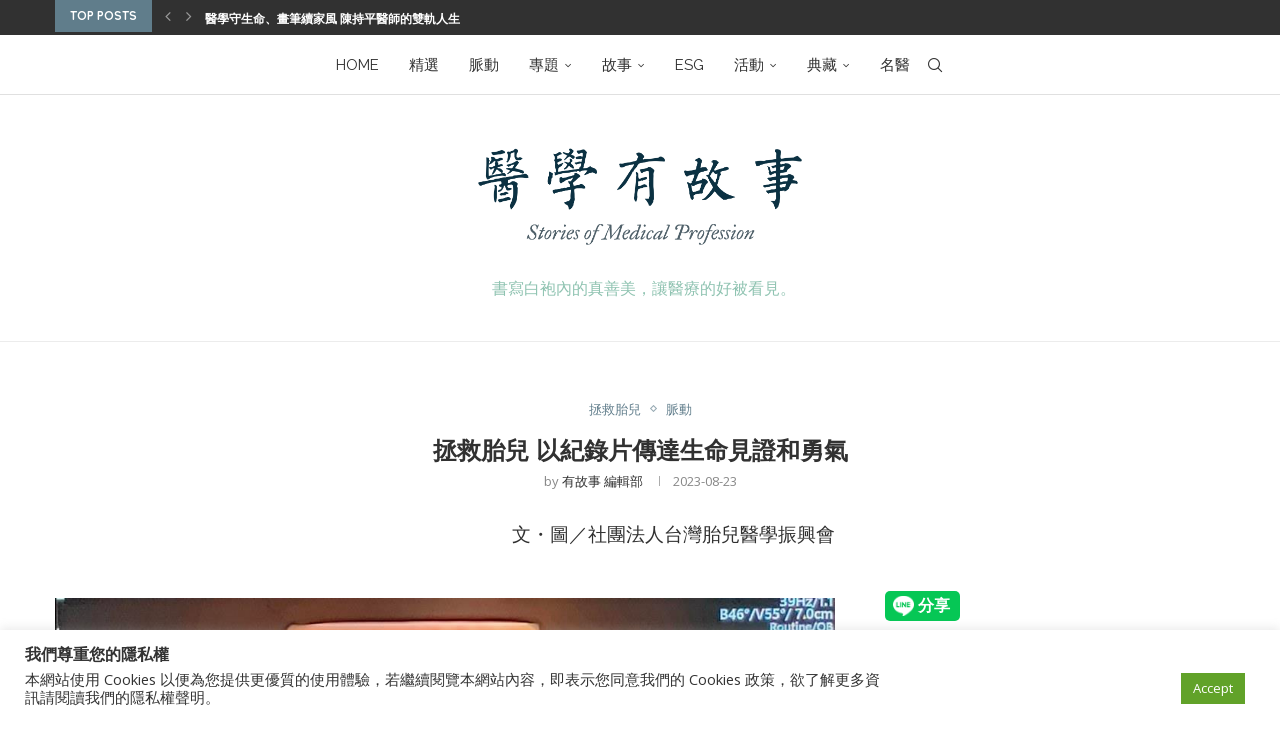

--- FILE ---
content_type: text/html; charset=UTF-8
request_url: https://www.mhustory.com/archives/14276
body_size: 38074
content:
<!DOCTYPE html>
<html lang="zh-TW">
<head>
    <meta charset="UTF-8">
    <meta http-equiv="X-UA-Compatible" content="IE=edge">
    <meta name="viewport" content="width=device-width, initial-scale=1">
    <link rel="profile" href="http://gmpg.org/xfn/11"/>
	        <link rel="shortcut icon" href="https://dev.mhustory.com/devs3/2021/04/12164243/uStory%E6%9C%89%E6%95%85%E4%BA%8Blogo-6.png"
              type="image/x-icon"/>
        <link rel="apple-touch-icon" sizes="180x180" href="https://dev.mhustory.com/devs3/2021/04/12164243/uStory%E6%9C%89%E6%95%85%E4%BA%8Blogo-6.png">
	    <link rel="alternate" type="application/rss+xml" title="醫學有故事 RSS Feed"
          href="https://www.mhustory.com/feed"/>
    <link rel="alternate" type="application/atom+xml" title="醫學有故事 Atom Feed"
          href="https://www.mhustory.com/feed/atom"/>
    <link rel="pingback" href="https://www.mhustory.com/xmlrpc.php"/>
    <!--[if lt IE 9]>
	<script src="https://www.mhustory.com/wp-content/themes/soledad/js/html5.js"></script>
	<![endif]-->
	<link rel='preconnect' href='https://fonts.googleapis.com' />
<link rel='preconnect' href='https://fonts.gstatic.com' />
<meta http-equiv='x-dns-prefetch-control' content='on'>
<link rel='dns-prefetch' href='//fonts.googleapis.com' />
<link rel='dns-prefetch' href='//fonts.gstatic.com' />
<link rel='dns-prefetch' href='//s.gravatar.com' />
<link rel='dns-prefetch' href='//www.google-analytics.com' />
<meta name='robots' content='index, follow, max-image-preview:large, max-snippet:-1, max-video-preview:-1' />
	<style>img:is([sizes="auto" i], [sizes^="auto," i]) { contain-intrinsic-size: 3000px 1500px }</style>
	
	<!-- This site is optimized with the Yoast SEO plugin v23.9 - https://yoast.com/wordpress/plugins/seo/ -->
	<title>拯救胎兒 以紀錄片傳達生命見證和勇氣 - 醫學有故事</title>
	<meta name="description" content="隨著產前診斷技術的進步和普及，中期胎檢（俗稱高層次超音波）、羊膜穿刺等產前檢查，幾乎已成為台灣大多數孕婦的「標配」了。然而，當越來越多胎兒異常可以在產前被診斷出來，隨之而來的問題，便是準爸媽要如何做生命抉擇？留與不留，都是極其困難的決定。" />
	<link rel="canonical" href="https://www.mhustory.com/archives/14276" />
	<meta property="og:locale" content="zh_TW" />
	<meta property="og:type" content="article" />
	<meta property="og:title" content="拯救胎兒 以紀錄片傳達生命見證和勇氣 - 醫學有故事" />
	<meta property="og:description" content="隨著產前診斷技術的進步和普及，中期胎檢（俗稱高層次超音波）、羊膜穿刺等產前檢查，幾乎已成為台灣大多數孕婦的「標配」了。然而，當越來越多胎兒異常可以在產前被診斷出來，隨之而來的問題，便是準爸媽要如何做生命抉擇？留與不留，都是極其困難的決定。" />
	<meta property="og:url" content="https://www.mhustory.com/archives/14276" />
	<meta property="og:site_name" content="醫學有故事" />
	<meta property="article:published_time" content="2023-08-23T07:51:17+00:00" />
	<meta property="article:modified_time" content="2023-12-21T06:10:32+00:00" />
	<meta property="og:image" content="https://www.mhustory.com/s3/2023/08/23174840/photo_2023-08-23-17.33.21_0.jpg" />
	<meta property="og:image:width" content="1810" />
	<meta property="og:image:height" content="2560" />
	<meta property="og:image:type" content="image/jpeg" />
	<meta name="author" content="有故事 編輯部" />
	<meta name="twitter:card" content="summary_large_image" />
	<meta name="twitter:label1" content="作者:" />
	<meta name="twitter:data1" content="有故事 編輯部" />
	<meta name="twitter:label2" content="預估閱讀時間" />
	<meta name="twitter:data2" content="2 分鐘" />
	<script type="application/ld+json" class="yoast-schema-graph">{"@context":"https://schema.org","@graph":[{"@type":"WebPage","@id":"https://www.mhustory.com/archives/14276","url":"https://www.mhustory.com/archives/14276","name":"拯救胎兒 以紀錄片傳達生命見證和勇氣 - 醫學有故事","isPartOf":{"@id":"https://www.mhustory.com/#website"},"primaryImageOfPage":{"@id":"https://www.mhustory.com/archives/14276#primaryimage"},"image":{"@id":"https://www.mhustory.com/archives/14276#primaryimage"},"thumbnailUrl":"https://www.mhustory.com/s3/2023/08/23174840/photo_2023-08-23-17.33.21_0.jpg","datePublished":"2023-08-23T07:51:17+00:00","dateModified":"2023-12-21T06:10:32+00:00","author":{"@id":"https://www.mhustory.com/#/schema/person/1132c16f56ee3a263d24a370310cd56b"},"description":"隨著產前診斷技術的進步和普及，中期胎檢（俗稱高層次超音波）、羊膜穿刺等產前檢查，幾乎已成為台灣大多數孕婦的「標配」了。然而，當越來越多胎兒異常可以在產前被診斷出來，隨之而來的問題，便是準爸媽要如何做生命抉擇？留與不留，都是極其困難的決定。","breadcrumb":{"@id":"https://www.mhustory.com/archives/14276#breadcrumb"},"inLanguage":"zh-TW","potentialAction":[{"@type":"ReadAction","target":["https://www.mhustory.com/archives/14276"]}]},{"@type":"ImageObject","inLanguage":"zh-TW","@id":"https://www.mhustory.com/archives/14276#primaryimage","url":"https://www.mhustory.com/s3/2023/08/23174840/photo_2023-08-23-17.33.21_0.jpg","contentUrl":"https://www.mhustory.com/s3/2023/08/23174840/photo_2023-08-23-17.33.21_0.jpg","width":1810,"height":2560},{"@type":"BreadcrumbList","@id":"https://www.mhustory.com/archives/14276#breadcrumb","itemListElement":[{"@type":"ListItem","position":1,"name":"首頁","item":"https://www.mhustory.com/"},{"@type":"ListItem","position":2,"name":"拯救胎兒 以紀錄片傳達生命見證和勇氣"}]},{"@type":"WebSite","@id":"https://www.mhustory.com/#website","url":"https://www.mhustory.com/","name":"醫學有故事","description":"最完整的醫學人文故事","potentialAction":[{"@type":"SearchAction","target":{"@type":"EntryPoint","urlTemplate":"https://www.mhustory.com/?s={search_term_string}"},"query-input":{"@type":"PropertyValueSpecification","valueRequired":true,"valueName":"search_term_string"}}],"inLanguage":"zh-TW"},{"@type":"Person","@id":"https://www.mhustory.com/#/schema/person/1132c16f56ee3a263d24a370310cd56b","name":"有故事 編輯部","image":{"@type":"ImageObject","inLanguage":"zh-TW","@id":"https://www.mhustory.com/#/schema/person/image/","url":"https://secure.gravatar.com/avatar/c9d7c5da1097c4502d42b36c57ae1fef?s=96&d=mm&r=g","contentUrl":"https://secure.gravatar.com/avatar/c9d7c5da1097c4502d42b36c57ae1fef?s=96&d=mm&r=g","caption":"有故事 編輯部"},"url":"https://www.mhustory.com/archives/author/mh-ustory"}]}</script>
	<!-- / Yoast SEO plugin. -->


<link rel='dns-prefetch' href='//fonts.googleapis.com' />
<link rel="alternate" type="application/rss+xml" title="訂閱《醫學有故事》&raquo; 資訊提供" href="https://www.mhustory.com/feed" />
<link rel="alternate" type="application/rss+xml" title="訂閱《醫學有故事》&raquo; 留言的資訊提供" href="https://www.mhustory.com/comments/feed" />
<link rel="alternate" type="application/rss+xml" title="訂閱《醫學有故事 》&raquo;〈拯救胎兒 以紀錄片傳達生命見證和勇氣〉留言的資訊提供" href="https://www.mhustory.com/archives/14276/feed" />
<!-- mhustory.com is managing ads with Advanced Ads 1.56.1 --><script id="mhust-ready">
			window.advanced_ads_ready=function(e,a){a=a||"complete";var d=function(e){return"interactive"===a?"loading"!==e:"complete"===e};d(document.readyState)?e():document.addEventListener("readystatechange",(function(a){d(a.target.readyState)&&e()}),{once:"interactive"===a})},window.advanced_ads_ready_queue=window.advanced_ads_ready_queue||[];		</script>
		<link rel='stylesheet' id='head_custom-css' href='https://www.mhustory.com/wp-content/plugins/udn-wp-base-member/include/css/head_custom.css?ver=6.7.1' type='text/css' media='all' />
<link rel='stylesheet' id='head_custom3-css' href='https://www.mhustory.com/wp-content/plugins/udn-wp-site-mhustory/include/css/head_custom.css?ver=6.7.1' type='text/css' media='all' />
<link rel='stylesheet' id='wp-block-library-css' href='https://www.mhustory.com/wp-includes/css/dist/block-library/style.min.css?ver=6.7.1' type='text/css' media='all' />
<style id='wp-block-library-theme-inline-css' type='text/css'>
.wp-block-audio :where(figcaption){color:#555;font-size:13px;text-align:center}.is-dark-theme .wp-block-audio :where(figcaption){color:#ffffffa6}.wp-block-audio{margin:0 0 1em}.wp-block-code{border:1px solid #ccc;border-radius:4px;font-family:Menlo,Consolas,monaco,monospace;padding:.8em 1em}.wp-block-embed :where(figcaption){color:#555;font-size:13px;text-align:center}.is-dark-theme .wp-block-embed :where(figcaption){color:#ffffffa6}.wp-block-embed{margin:0 0 1em}.blocks-gallery-caption{color:#555;font-size:13px;text-align:center}.is-dark-theme .blocks-gallery-caption{color:#ffffffa6}:root :where(.wp-block-image figcaption){color:#555;font-size:13px;text-align:center}.is-dark-theme :root :where(.wp-block-image figcaption){color:#ffffffa6}.wp-block-image{margin:0 0 1em}.wp-block-pullquote{border-bottom:4px solid;border-top:4px solid;color:currentColor;margin-bottom:1.75em}.wp-block-pullquote cite,.wp-block-pullquote footer,.wp-block-pullquote__citation{color:currentColor;font-size:.8125em;font-style:normal;text-transform:uppercase}.wp-block-quote{border-left:.25em solid;margin:0 0 1.75em;padding-left:1em}.wp-block-quote cite,.wp-block-quote footer{color:currentColor;font-size:.8125em;font-style:normal;position:relative}.wp-block-quote:where(.has-text-align-right){border-left:none;border-right:.25em solid;padding-left:0;padding-right:1em}.wp-block-quote:where(.has-text-align-center){border:none;padding-left:0}.wp-block-quote.is-large,.wp-block-quote.is-style-large,.wp-block-quote:where(.is-style-plain){border:none}.wp-block-search .wp-block-search__label{font-weight:700}.wp-block-search__button{border:1px solid #ccc;padding:.375em .625em}:where(.wp-block-group.has-background){padding:1.25em 2.375em}.wp-block-separator.has-css-opacity{opacity:.4}.wp-block-separator{border:none;border-bottom:2px solid;margin-left:auto;margin-right:auto}.wp-block-separator.has-alpha-channel-opacity{opacity:1}.wp-block-separator:not(.is-style-wide):not(.is-style-dots){width:100px}.wp-block-separator.has-background:not(.is-style-dots){border-bottom:none;height:1px}.wp-block-separator.has-background:not(.is-style-wide):not(.is-style-dots){height:2px}.wp-block-table{margin:0 0 1em}.wp-block-table td,.wp-block-table th{word-break:normal}.wp-block-table :where(figcaption){color:#555;font-size:13px;text-align:center}.is-dark-theme .wp-block-table :where(figcaption){color:#ffffffa6}.wp-block-video :where(figcaption){color:#555;font-size:13px;text-align:center}.is-dark-theme .wp-block-video :where(figcaption){color:#ffffffa6}.wp-block-video{margin:0 0 1em}:root :where(.wp-block-template-part.has-background){margin-bottom:0;margin-top:0;padding:1.25em 2.375em}
</style>
<style id='block-soledad-style-inline-css' type='text/css'>
.pchead-e-block{--pcborder-cl:#dedede;--pcaccent-cl:#6eb48c}.heading1-style-1>h1,.heading1-style-2>h1,.heading2-style-1>h2,.heading2-style-2>h2,.heading3-style-1>h3,.heading3-style-2>h3,.heading4-style-1>h4,.heading4-style-2>h4,.heading5-style-1>h5,.heading5-style-2>h5{padding-bottom:8px;border-bottom:1px solid var(--pcborder-cl);overflow:hidden}.heading1-style-2>h1,.heading2-style-2>h2,.heading3-style-2>h3,.heading4-style-2>h4,.heading5-style-2>h5{border-bottom-width:0;position:relative}.heading1-style-2>h1:before,.heading2-style-2>h2:before,.heading3-style-2>h3:before,.heading4-style-2>h4:before,.heading5-style-2>h5:before{content:'';width:50px;height:2px;bottom:0;left:0;z-index:2;background:var(--pcaccent-cl);position:absolute}.heading1-style-2>h1:after,.heading2-style-2>h2:after,.heading3-style-2>h3:after,.heading4-style-2>h4:after,.heading5-style-2>h5:after{content:'';width:100%;height:2px;bottom:0;left:20px;z-index:1;background:var(--pcborder-cl);position:absolute}.heading1-style-3>h1,.heading1-style-4>h1,.heading2-style-3>h2,.heading2-style-4>h2,.heading3-style-3>h3,.heading3-style-4>h3,.heading4-style-3>h4,.heading4-style-4>h4,.heading5-style-3>h5,.heading5-style-4>h5{position:relative;padding-left:20px}.heading1-style-3>h1:before,.heading1-style-4>h1:before,.heading2-style-3>h2:before,.heading2-style-4>h2:before,.heading3-style-3>h3:before,.heading3-style-4>h3:before,.heading4-style-3>h4:before,.heading4-style-4>h4:before,.heading5-style-3>h5:before,.heading5-style-4>h5:before{width:10px;height:100%;content:'';position:absolute;top:0;left:0;bottom:0;background:var(--pcaccent-cl)}.heading1-style-4>h1,.heading2-style-4>h2,.heading3-style-4>h3,.heading4-style-4>h4,.heading5-style-4>h5{padding:10px 20px;background:#f1f1f1}.heading1-style-5>h1,.heading2-style-5>h2,.heading3-style-5>h3,.heading4-style-5>h4,.heading5-style-5>h5{position:relative;z-index:1}.heading1-style-5>h1:before,.heading2-style-5>h2:before,.heading3-style-5>h3:before,.heading4-style-5>h4:before,.heading5-style-5>h5:before{content:"";position:absolute;left:0;bottom:0;width:200px;height:50%;transform:skew(-25deg) translateX(0);background:var(--pcaccent-cl);z-index:-1;opacity:.4}.heading1-style-6>h1,.heading2-style-6>h2,.heading3-style-6>h3,.heading4-style-6>h4,.heading5-style-6>h5{text-decoration:underline;text-underline-offset:2px;text-decoration-thickness:4px;text-decoration-color:var(--pcaccent-cl)}
</style>
<style id='classic-theme-styles-inline-css' type='text/css'>
/*! This file is auto-generated */
.wp-block-button__link{color:#fff;background-color:#32373c;border-radius:9999px;box-shadow:none;text-decoration:none;padding:calc(.667em + 2px) calc(1.333em + 2px);font-size:1.125em}.wp-block-file__button{background:#32373c;color:#fff;text-decoration:none}
</style>
<style id='global-styles-inline-css' type='text/css'>
:root{--wp--preset--aspect-ratio--square: 1;--wp--preset--aspect-ratio--4-3: 4/3;--wp--preset--aspect-ratio--3-4: 3/4;--wp--preset--aspect-ratio--3-2: 3/2;--wp--preset--aspect-ratio--2-3: 2/3;--wp--preset--aspect-ratio--16-9: 16/9;--wp--preset--aspect-ratio--9-16: 9/16;--wp--preset--color--black: #000000;--wp--preset--color--cyan-bluish-gray: #abb8c3;--wp--preset--color--white: #ffffff;--wp--preset--color--pale-pink: #f78da7;--wp--preset--color--vivid-red: #cf2e2e;--wp--preset--color--luminous-vivid-orange: #ff6900;--wp--preset--color--luminous-vivid-amber: #fcb900;--wp--preset--color--light-green-cyan: #7bdcb5;--wp--preset--color--vivid-green-cyan: #00d084;--wp--preset--color--pale-cyan-blue: #8ed1fc;--wp--preset--color--vivid-cyan-blue: #0693e3;--wp--preset--color--vivid-purple: #9b51e0;--wp--preset--gradient--vivid-cyan-blue-to-vivid-purple: linear-gradient(135deg,rgba(6,147,227,1) 0%,rgb(155,81,224) 100%);--wp--preset--gradient--light-green-cyan-to-vivid-green-cyan: linear-gradient(135deg,rgb(122,220,180) 0%,rgb(0,208,130) 100%);--wp--preset--gradient--luminous-vivid-amber-to-luminous-vivid-orange: linear-gradient(135deg,rgba(252,185,0,1) 0%,rgba(255,105,0,1) 100%);--wp--preset--gradient--luminous-vivid-orange-to-vivid-red: linear-gradient(135deg,rgba(255,105,0,1) 0%,rgb(207,46,46) 100%);--wp--preset--gradient--very-light-gray-to-cyan-bluish-gray: linear-gradient(135deg,rgb(238,238,238) 0%,rgb(169,184,195) 100%);--wp--preset--gradient--cool-to-warm-spectrum: linear-gradient(135deg,rgb(74,234,220) 0%,rgb(151,120,209) 20%,rgb(207,42,186) 40%,rgb(238,44,130) 60%,rgb(251,105,98) 80%,rgb(254,248,76) 100%);--wp--preset--gradient--blush-light-purple: linear-gradient(135deg,rgb(255,206,236) 0%,rgb(152,150,240) 100%);--wp--preset--gradient--blush-bordeaux: linear-gradient(135deg,rgb(254,205,165) 0%,rgb(254,45,45) 50%,rgb(107,0,62) 100%);--wp--preset--gradient--luminous-dusk: linear-gradient(135deg,rgb(255,203,112) 0%,rgb(199,81,192) 50%,rgb(65,88,208) 100%);--wp--preset--gradient--pale-ocean: linear-gradient(135deg,rgb(255,245,203) 0%,rgb(182,227,212) 50%,rgb(51,167,181) 100%);--wp--preset--gradient--electric-grass: linear-gradient(135deg,rgb(202,248,128) 0%,rgb(113,206,126) 100%);--wp--preset--gradient--midnight: linear-gradient(135deg,rgb(2,3,129) 0%,rgb(40,116,252) 100%);--wp--preset--font-size--small: 12px;--wp--preset--font-size--medium: 20px;--wp--preset--font-size--large: 32px;--wp--preset--font-size--x-large: 42px;--wp--preset--font-size--normal: 14px;--wp--preset--font-size--huge: 42px;--wp--preset--spacing--20: 0.44rem;--wp--preset--spacing--30: 0.67rem;--wp--preset--spacing--40: 1rem;--wp--preset--spacing--50: 1.5rem;--wp--preset--spacing--60: 2.25rem;--wp--preset--spacing--70: 3.38rem;--wp--preset--spacing--80: 5.06rem;--wp--preset--shadow--natural: 6px 6px 9px rgba(0, 0, 0, 0.2);--wp--preset--shadow--deep: 12px 12px 50px rgba(0, 0, 0, 0.4);--wp--preset--shadow--sharp: 6px 6px 0px rgba(0, 0, 0, 0.2);--wp--preset--shadow--outlined: 6px 6px 0px -3px rgba(255, 255, 255, 1), 6px 6px rgba(0, 0, 0, 1);--wp--preset--shadow--crisp: 6px 6px 0px rgba(0, 0, 0, 1);}:where(.is-layout-flex){gap: 0.5em;}:where(.is-layout-grid){gap: 0.5em;}body .is-layout-flex{display: flex;}.is-layout-flex{flex-wrap: wrap;align-items: center;}.is-layout-flex > :is(*, div){margin: 0;}body .is-layout-grid{display: grid;}.is-layout-grid > :is(*, div){margin: 0;}:where(.wp-block-columns.is-layout-flex){gap: 2em;}:where(.wp-block-columns.is-layout-grid){gap: 2em;}:where(.wp-block-post-template.is-layout-flex){gap: 1.25em;}:where(.wp-block-post-template.is-layout-grid){gap: 1.25em;}.has-black-color{color: var(--wp--preset--color--black) !important;}.has-cyan-bluish-gray-color{color: var(--wp--preset--color--cyan-bluish-gray) !important;}.has-white-color{color: var(--wp--preset--color--white) !important;}.has-pale-pink-color{color: var(--wp--preset--color--pale-pink) !important;}.has-vivid-red-color{color: var(--wp--preset--color--vivid-red) !important;}.has-luminous-vivid-orange-color{color: var(--wp--preset--color--luminous-vivid-orange) !important;}.has-luminous-vivid-amber-color{color: var(--wp--preset--color--luminous-vivid-amber) !important;}.has-light-green-cyan-color{color: var(--wp--preset--color--light-green-cyan) !important;}.has-vivid-green-cyan-color{color: var(--wp--preset--color--vivid-green-cyan) !important;}.has-pale-cyan-blue-color{color: var(--wp--preset--color--pale-cyan-blue) !important;}.has-vivid-cyan-blue-color{color: var(--wp--preset--color--vivid-cyan-blue) !important;}.has-vivid-purple-color{color: var(--wp--preset--color--vivid-purple) !important;}.has-black-background-color{background-color: var(--wp--preset--color--black) !important;}.has-cyan-bluish-gray-background-color{background-color: var(--wp--preset--color--cyan-bluish-gray) !important;}.has-white-background-color{background-color: var(--wp--preset--color--white) !important;}.has-pale-pink-background-color{background-color: var(--wp--preset--color--pale-pink) !important;}.has-vivid-red-background-color{background-color: var(--wp--preset--color--vivid-red) !important;}.has-luminous-vivid-orange-background-color{background-color: var(--wp--preset--color--luminous-vivid-orange) !important;}.has-luminous-vivid-amber-background-color{background-color: var(--wp--preset--color--luminous-vivid-amber) !important;}.has-light-green-cyan-background-color{background-color: var(--wp--preset--color--light-green-cyan) !important;}.has-vivid-green-cyan-background-color{background-color: var(--wp--preset--color--vivid-green-cyan) !important;}.has-pale-cyan-blue-background-color{background-color: var(--wp--preset--color--pale-cyan-blue) !important;}.has-vivid-cyan-blue-background-color{background-color: var(--wp--preset--color--vivid-cyan-blue) !important;}.has-vivid-purple-background-color{background-color: var(--wp--preset--color--vivid-purple) !important;}.has-black-border-color{border-color: var(--wp--preset--color--black) !important;}.has-cyan-bluish-gray-border-color{border-color: var(--wp--preset--color--cyan-bluish-gray) !important;}.has-white-border-color{border-color: var(--wp--preset--color--white) !important;}.has-pale-pink-border-color{border-color: var(--wp--preset--color--pale-pink) !important;}.has-vivid-red-border-color{border-color: var(--wp--preset--color--vivid-red) !important;}.has-luminous-vivid-orange-border-color{border-color: var(--wp--preset--color--luminous-vivid-orange) !important;}.has-luminous-vivid-amber-border-color{border-color: var(--wp--preset--color--luminous-vivid-amber) !important;}.has-light-green-cyan-border-color{border-color: var(--wp--preset--color--light-green-cyan) !important;}.has-vivid-green-cyan-border-color{border-color: var(--wp--preset--color--vivid-green-cyan) !important;}.has-pale-cyan-blue-border-color{border-color: var(--wp--preset--color--pale-cyan-blue) !important;}.has-vivid-cyan-blue-border-color{border-color: var(--wp--preset--color--vivid-cyan-blue) !important;}.has-vivid-purple-border-color{border-color: var(--wp--preset--color--vivid-purple) !important;}.has-vivid-cyan-blue-to-vivid-purple-gradient-background{background: var(--wp--preset--gradient--vivid-cyan-blue-to-vivid-purple) !important;}.has-light-green-cyan-to-vivid-green-cyan-gradient-background{background: var(--wp--preset--gradient--light-green-cyan-to-vivid-green-cyan) !important;}.has-luminous-vivid-amber-to-luminous-vivid-orange-gradient-background{background: var(--wp--preset--gradient--luminous-vivid-amber-to-luminous-vivid-orange) !important;}.has-luminous-vivid-orange-to-vivid-red-gradient-background{background: var(--wp--preset--gradient--luminous-vivid-orange-to-vivid-red) !important;}.has-very-light-gray-to-cyan-bluish-gray-gradient-background{background: var(--wp--preset--gradient--very-light-gray-to-cyan-bluish-gray) !important;}.has-cool-to-warm-spectrum-gradient-background{background: var(--wp--preset--gradient--cool-to-warm-spectrum) !important;}.has-blush-light-purple-gradient-background{background: var(--wp--preset--gradient--blush-light-purple) !important;}.has-blush-bordeaux-gradient-background{background: var(--wp--preset--gradient--blush-bordeaux) !important;}.has-luminous-dusk-gradient-background{background: var(--wp--preset--gradient--luminous-dusk) !important;}.has-pale-ocean-gradient-background{background: var(--wp--preset--gradient--pale-ocean) !important;}.has-electric-grass-gradient-background{background: var(--wp--preset--gradient--electric-grass) !important;}.has-midnight-gradient-background{background: var(--wp--preset--gradient--midnight) !important;}.has-small-font-size{font-size: var(--wp--preset--font-size--small) !important;}.has-medium-font-size{font-size: var(--wp--preset--font-size--medium) !important;}.has-large-font-size{font-size: var(--wp--preset--font-size--large) !important;}.has-x-large-font-size{font-size: var(--wp--preset--font-size--x-large) !important;}
:where(.wp-block-post-template.is-layout-flex){gap: 1.25em;}:where(.wp-block-post-template.is-layout-grid){gap: 1.25em;}
:where(.wp-block-columns.is-layout-flex){gap: 2em;}:where(.wp-block-columns.is-layout-grid){gap: 2em;}
:root :where(.wp-block-pullquote){font-size: 1.5em;line-height: 1.6;}
</style>
<link rel='stylesheet' id='cookie-law-info-css' href='https://www.mhustory.com/wp-content/plugins/cookie-law-info/legacy/public/css/cookie-law-info-public.css?ver=3.2.8' type='text/css' media='all' />
<link rel='stylesheet' id='cookie-law-info-gdpr-css' href='https://www.mhustory.com/wp-content/plugins/cookie-law-info/legacy/public/css/cookie-law-info-gdpr.css?ver=3.2.8' type='text/css' media='all' />
<link rel='stylesheet' id='penci-review-css' href='https://www.mhustory.com/wp-content/plugins/penci-review/css/style.css?ver=3.1' type='text/css' media='all' />
<link rel='stylesheet' id='penci-oswald-css' href='//fonts.googleapis.com/css?family=Oswald%3A400&#038;display=swap&#038;ver=6.7.1' type='text/css' media='all' />
<link rel='stylesheet' id='widgetopts-styles-css' href='https://www.mhustory.com/wp-content/plugins/widget-options/assets/css/widget-options.css?ver=4.0.8' type='text/css' media='all' />
<link rel='stylesheet' id='penci-fonts-css' href='https://fonts.googleapis.com/css?family=Quicksand%3A300%2C300italic%2C400%2C400italic%2C500%2C500italic%2C700%2C700italic%2C800%2C800italic%7COpen+Sans%3A300%2C300italic%2C400%2C400italic%2C500%2C500italic%2C700%2C700italic%2C800%2C800italic%7CPoppins%3A300%2C300italic%2C400%2C400italic%2C500%2C500italic%2C700%2C700italic%2C800%2C800italic%7CRaleway%3A300%2C300italic%2C400%2C400italic%2C500%2C500italic%2C600%2C600italic%2C700%2C700italic%2C800%2C800italic%26subset%3Dlatin%2Ccyrillic%2Ccyrillic-ext%2Cgreek%2Cgreek-ext%2Clatin-ext&#038;display=swap&#038;ver=8.5.9' type='text/css' media='' />
<link rel='stylesheet' id='penci-main-style-css' href='https://www.mhustory.com/wp-content/themes/soledad/main.css?ver=8.5.9' type='text/css' media='all' />
<link rel='stylesheet' id='penci-swiper-bundle-css' href='https://www.mhustory.com/wp-content/themes/soledad/css/swiper-bundle.min.css?ver=8.5.9' type='text/css' media='all' />
<link rel='stylesheet' id='penci-font-awesomeold-css' href='https://www.mhustory.com/wp-content/themes/soledad/css/font-awesome.4.7.0.swap.min.css?ver=4.7.0' type='text/css' media='all' />
<link rel='stylesheet' id='penci_icon-css' href='https://www.mhustory.com/wp-content/themes/soledad/css/penci-icon.css?ver=8.5.9' type='text/css' media='all' />
<link rel='stylesheet' id='penci_style-css' href='https://www.mhustory.com/wp-content/themes/soledad-child/style.css?ver=8.5.9' type='text/css' media='all' />
<link rel='stylesheet' id='penci_social_counter-css' href='https://www.mhustory.com/wp-content/themes/soledad/css/social-counter.css?ver=8.5.9' type='text/css' media='all' />
<link rel='stylesheet' id='penci-recipe-css-css' href='https://www.mhustory.com/wp-content/plugins/penci-recipe/css/recipe.css?ver=3.5' type='text/css' media='all' />
<link rel='stylesheet' id='penci-soledad-parent-style-css' href='https://www.mhustory.com/wp-content/themes/soledad/style.css?ver=6.7.1' type='text/css' media='all' />
<script type="text/javascript" src="https://www.mhustory.com/wp-includes/js/jquery/jquery.min.js?ver=3.7.1" id="jquery-core-js"></script>
<script type="text/javascript" src="https://www.mhustory.com/wp-includes/js/jquery/jquery-migrate.min.js?ver=3.4.1" id="jquery-migrate-js"></script>
<script type="text/javascript" id="cookie-law-info-js-extra">
/* <![CDATA[ */
var Cli_Data = {"nn_cookie_ids":[],"cookielist":[],"non_necessary_cookies":[],"ccpaEnabled":"","ccpaRegionBased":"","ccpaBarEnabled":"","strictlyEnabled":["necessary","obligatoire"],"ccpaType":"gdpr","js_blocking":"1","custom_integration":"","triggerDomRefresh":"","secure_cookies":""};
var cli_cookiebar_settings = {"animate_speed_hide":"500","animate_speed_show":"500","background":"#FFF","border":"#b1a6a6c2","border_on":"","button_1_button_colour":"#61a229","button_1_button_hover":"#4e8221","button_1_link_colour":"#fff","button_1_as_button":"1","button_1_new_win":"","button_2_button_colour":"#333","button_2_button_hover":"#292929","button_2_link_colour":"#444","button_2_as_button":"","button_2_hidebar":"","button_3_button_colour":"#dedfe0","button_3_button_hover":"#b2b2b3","button_3_link_colour":"#333333","button_3_as_button":"1","button_3_new_win":"","button_4_button_colour":"#dedfe0","button_4_button_hover":"#b2b2b3","button_4_link_colour":"#333333","button_4_as_button":"1","button_7_button_colour":"#61a229","button_7_button_hover":"#4e8221","button_7_link_colour":"#fff","button_7_as_button":"1","button_7_new_win":"","font_family":"inherit","header_fix":"","notify_animate_hide":"1","notify_animate_show":"","notify_div_id":"#cookie-law-info-bar","notify_position_horizontal":"right","notify_position_vertical":"bottom","scroll_close":"","scroll_close_reload":"","accept_close_reload":"","reject_close_reload":"","showagain_tab":"","showagain_background":"#fff","showagain_border":"#000","showagain_div_id":"#cookie-law-info-again","showagain_x_position":"100px","text":"#333333","show_once_yn":"","show_once":"10000","logging_on":"","as_popup":"","popup_overlay":"1","bar_heading_text":"\u6211\u5011\u5c0a\u91cd\u60a8\u7684\u96b1\u79c1\u6b0a","cookie_bar_as":"banner","popup_showagain_position":"bottom-right","widget_position":"left"};
var log_object = {"ajax_url":"https:\/\/www.mhustory.com\/wp-admin\/admin-ajax.php"};
/* ]]> */
</script>
<script type="text/javascript" src="https://www.mhustory.com/wp-content/plugins/cookie-law-info/legacy/public/js/cookie-law-info-public.js?ver=3.2.8" id="cookie-law-info-js"></script>
<script></script><link rel="https://api.w.org/" href="https://www.mhustory.com/wp-json/" /><link rel="alternate" title="JSON" type="application/json" href="https://www.mhustory.com/wp-json/wp/v2/posts/14276" /><link rel="EditURI" type="application/rsd+xml" title="RSD" href="https://www.mhustory.com/xmlrpc.php?rsd" />
<meta name="generator" content="WordPress 6.7.1" />
<meta name="generator" content="Soledad 8.5.9" />
<link rel='shortlink' href='https://www.mhustory.com/?p=14276' />
<link rel="alternate" title="oEmbed (JSON)" type="application/json+oembed" href="https://www.mhustory.com/wp-json/oembed/1.0/embed?url=https%3A%2F%2Fwww.mhustory.com%2Farchives%2F14276" />
<link rel="alternate" title="oEmbed (XML)" type="text/xml+oembed" href="https://www.mhustory.com/wp-json/oembed/1.0/embed?url=https%3A%2F%2Fwww.mhustory.com%2Farchives%2F14276&#038;format=xml" />
<meta property="fb:app_id" content=""/>    <style type="text/css">
                                                                                                                                            </style>
	<script>var portfolioDataJs = portfolioDataJs || [];</script><style id="penci-custom-style" type="text/css">body{ --pcbg-cl: #fff; --pctext-cl: #313131; --pcborder-cl: #dedede; --pcheading-cl: #313131; --pcmeta-cl: #888888; --pcaccent-cl: #6eb48c; --pcbody-font: 'PT Serif', serif; --pchead-font: 'Raleway', sans-serif; --pchead-wei: bold; --pcava_bdr:10px;--pcajs_fvw:470px;--pcajs_fvmw:220px; } .single.penci-body-single-style-5 #header, .single.penci-body-single-style-6 #header, .single.penci-body-single-style-10 #header, .single.penci-body-single-style-5 .pc-wrapbuilder-header, .single.penci-body-single-style-6 .pc-wrapbuilder-header, .single.penci-body-single-style-10 .pc-wrapbuilder-header { --pchd-mg: 40px; } .fluid-width-video-wrapper > div { position: absolute; left: 0; right: 0; top: 0; width: 100%; height: 100%; } .yt-video-place { position: relative; text-align: center; } .yt-video-place.embed-responsive .start-video { display: block; top: 0; left: 0; bottom: 0; right: 0; position: absolute; transform: none; } .yt-video-place.embed-responsive .start-video img { margin: 0; padding: 0; top: 50%; display: inline-block; position: absolute; left: 50%; transform: translate(-50%, -50%); width: 68px; height: auto; } .mfp-bg { top: 0; left: 0; width: 100%; height: 100%; z-index: 9999999; overflow: hidden; position: fixed; background: #0b0b0b; opacity: .8; filter: alpha(opacity=80) } .mfp-wrap { top: 0; left: 0; width: 100%; height: 100%; z-index: 9999999; position: fixed; outline: none !important; -webkit-backface-visibility: hidden } body { --pchead-font: 'Quicksand', sans-serif; } body { --pcbody-font: 'Open Sans', sans-serif; } p{ line-height: 1.8; } .header-slogan .header-slogan-text{ font-family: 'Poppins', sans-serif; } #navigation .menu > li > a, #navigation ul.menu ul.sub-menu li > a, .navigation ul.menu ul.sub-menu li > a, .penci-menu-hbg .menu li a, #sidebar-nav .menu li a { font-family: 'Raleway', sans-serif; font-weight: normal; } .penci-hide-tagupdated{ display: none !important; } .header-slogan .header-slogan-text { font-style:normal; } .header-slogan .header-slogan-text { font-weight:500; } .header-slogan .header-slogan-text { font-size:16px; } body, .widget ul li a{ font-size: 19px; } .widget ul li, .widget ol li, .post-entry, p, .post-entry p { font-size: 19px; line-height: 1.8; } body { --pchead-wei: 700; } .featured-area.featured-style-42 .item-inner-content, .featured-style-41 .swiper-slide, .slider-40-wrapper .nav-thumb-creative .thumb-container:after,.penci-slider44-t-item:before,.penci-slider44-main-wrapper .item, .featured-area .penci-image-holder, .featured-area .penci-slider4-overlay, .featured-area .penci-slide-overlay .overlay-link, .featured-style-29 .featured-slider-overlay, .penci-slider38-overlay{ border-radius: ; -webkit-border-radius: ; } .penci-featured-content-right:before{ border-top-right-radius: ; border-bottom-right-radius: ; } .penci-flat-overlay .penci-slide-overlay .penci-mag-featured-content:before{ border-bottom-left-radius: ; border-bottom-right-radius: ; } .container-single .post-image{ border-radius: ; -webkit-border-radius: ; } .penci-mega-post-inner, .penci-mega-thumbnail .penci-image-holder{ border-radius: ; -webkit-border-radius: ; } #navigation .menu > li > a, #navigation ul.menu ul.sub-menu li > a, .navigation ul.menu ul.sub-menu li > a, .penci-menu-hbg .menu li a, #sidebar-nav .menu li a, #navigation .penci-megamenu .penci-mega-child-categories a, .navigation .penci-megamenu .penci-mega-child-categories a{ font-weight: normal; } body.penci-body-boxed { background-image: url(https://dev.mhustory.com/devs3/2021/04/22184357/photoblog-pattern.png); } body.penci-body-boxed { background-repeat:repeat; } body.penci-body-boxed { background-attachment:scroll; } body.penci-body-boxed { background-size:auto; } #header .inner-header .container { padding:40px 0; } #logo a { max-width:350px; width: 100%; } @media only screen and (max-width: 960px) and (min-width: 768px){ #logo img{ max-width: 100%; } } body{ --pcaccent-cl: #607d8b; } .penci-menuhbg-toggle:hover .lines-button:after, .penci-menuhbg-toggle:hover .penci-lines:before, .penci-menuhbg-toggle:hover .penci-lines:after,.tags-share-box.tags-share-box-s2 .post-share-plike,.penci-video_playlist .penci-playlist-title,.pencisc-column-2.penci-video_playlist .penci-video-nav .playlist-panel-item, .pencisc-column-1.penci-video_playlist .penci-video-nav .playlist-panel-item,.penci-video_playlist .penci-custom-scroll::-webkit-scrollbar-thumb, .pencisc-button, .post-entry .pencisc-button, .penci-dropcap-box, .penci-dropcap-circle, .penci-login-register input[type="submit"]:hover, .penci-ld .penci-ldin:before, .penci-ldspinner > div{ background: #607d8b; } a, .post-entry .penci-portfolio-filter ul li a:hover, .penci-portfolio-filter ul li a:hover, .penci-portfolio-filter ul li.active a, .post-entry .penci-portfolio-filter ul li.active a, .penci-countdown .countdown-amount, .archive-box h1, .post-entry a, .container.penci-breadcrumb span a:hover,.container.penci-breadcrumb a:hover, .post-entry blockquote:before, .post-entry blockquote cite, .post-entry blockquote .author, .wpb_text_column blockquote:before, .wpb_text_column blockquote cite, .wpb_text_column blockquote .author, .penci-pagination a:hover, ul.penci-topbar-menu > li a:hover, div.penci-topbar-menu > ul > li a:hover, .penci-recipe-heading a.penci-recipe-print,.penci-review-metas .penci-review-btnbuy, .main-nav-social a:hover, .widget-social .remove-circle a:hover i, .penci-recipe-index .cat > a.penci-cat-name, #bbpress-forums li.bbp-body ul.forum li.bbp-forum-info a:hover, #bbpress-forums li.bbp-body ul.topic li.bbp-topic-title a:hover, #bbpress-forums li.bbp-body ul.forum li.bbp-forum-info .bbp-forum-content a, #bbpress-forums li.bbp-body ul.topic p.bbp-topic-meta a, #bbpress-forums .bbp-breadcrumb a:hover, #bbpress-forums .bbp-forum-freshness a:hover, #bbpress-forums .bbp-topic-freshness a:hover, #buddypress ul.item-list li div.item-title a, #buddypress ul.item-list li h4 a, #buddypress .activity-header a:first-child, #buddypress .comment-meta a:first-child, #buddypress .acomment-meta a:first-child, div.bbp-template-notice a:hover, .penci-menu-hbg .menu li a .indicator:hover, .penci-menu-hbg .menu li a:hover, #sidebar-nav .menu li a:hover, .penci-rlt-popup .rltpopup-meta .rltpopup-title:hover, .penci-video_playlist .penci-video-playlist-item .penci-video-title:hover, .penci_list_shortcode li:before, .penci-dropcap-box-outline, .penci-dropcap-circle-outline, .penci-dropcap-regular, .penci-dropcap-bold{ color: #607d8b; } .penci-home-popular-post ul.slick-dots li button:hover, .penci-home-popular-post ul.slick-dots li.slick-active button, .post-entry blockquote .author span:after, .error-image:after, .error-404 .go-back-home a:after, .penci-header-signup-form, .woocommerce span.onsale, .woocommerce #respond input#submit:hover, .woocommerce a.button:hover, .woocommerce button.button:hover, .woocommerce input.button:hover, .woocommerce nav.woocommerce-pagination ul li span.current, .woocommerce div.product .entry-summary div[itemprop="description"]:before, .woocommerce div.product .entry-summary div[itemprop="description"] blockquote .author span:after, .woocommerce div.product .woocommerce-tabs #tab-description blockquote .author span:after, .woocommerce #respond input#submit.alt:hover, .woocommerce a.button.alt:hover, .woocommerce button.button.alt:hover, .woocommerce input.button.alt:hover, .pcheader-icon.shoping-cart-icon > a > span, #penci-demobar .buy-button, #penci-demobar .buy-button:hover, .penci-recipe-heading a.penci-recipe-print:hover,.penci-review-metas .penci-review-btnbuy:hover, .penci-review-process span, .penci-review-score-total, #navigation.menu-style-2 ul.menu ul.sub-menu:before, #navigation.menu-style-2 .menu ul ul.sub-menu:before, .penci-go-to-top-floating, .post-entry.blockquote-style-2 blockquote:before, #bbpress-forums #bbp-search-form .button, #bbpress-forums #bbp-search-form .button:hover, .wrapper-boxed .bbp-pagination-links span.current, #bbpress-forums #bbp_reply_submit:hover, #bbpress-forums #bbp_topic_submit:hover,#main .bbp-login-form .bbp-submit-wrapper button[type="submit"]:hover, #buddypress .dir-search input[type=submit], #buddypress .groups-members-search input[type=submit], #buddypress button:hover, #buddypress a.button:hover, #buddypress a.button:focus, #buddypress input[type=button]:hover, #buddypress input[type=reset]:hover, #buddypress ul.button-nav li a:hover, #buddypress ul.button-nav li.current a, #buddypress div.generic-button a:hover, #buddypress .comment-reply-link:hover, #buddypress input[type=submit]:hover, #buddypress div.pagination .pagination-links .current, #buddypress div.item-list-tabs ul li.selected a, #buddypress div.item-list-tabs ul li.current a, #buddypress div.item-list-tabs ul li a:hover, #buddypress table.notifications thead tr, #buddypress table.notifications-settings thead tr, #buddypress table.profile-settings thead tr, #buddypress table.profile-fields thead tr, #buddypress table.wp-profile-fields thead tr, #buddypress table.messages-notices thead tr, #buddypress table.forum thead tr, #buddypress input[type=submit] { background-color: #607d8b; } .penci-pagination ul.page-numbers li span.current, #comments_pagination span { color: #fff; background: #607d8b; border-color: #607d8b; } .footer-instagram h4.footer-instagram-title > span:before, .woocommerce nav.woocommerce-pagination ul li span.current, .penci-pagination.penci-ajax-more a.penci-ajax-more-button:hover, .penci-recipe-heading a.penci-recipe-print:hover,.penci-review-metas .penci-review-btnbuy:hover, .home-featured-cat-content.style-14 .magcat-padding:before, .wrapper-boxed .bbp-pagination-links span.current, #buddypress .dir-search input[type=submit], #buddypress .groups-members-search input[type=submit], #buddypress button:hover, #buddypress a.button:hover, #buddypress a.button:focus, #buddypress input[type=button]:hover, #buddypress input[type=reset]:hover, #buddypress ul.button-nav li a:hover, #buddypress ul.button-nav li.current a, #buddypress div.generic-button a:hover, #buddypress .comment-reply-link:hover, #buddypress input[type=submit]:hover, #buddypress div.pagination .pagination-links .current, #buddypress input[type=submit], form.pc-searchform.penci-hbg-search-form input.search-input:hover, form.pc-searchform.penci-hbg-search-form input.search-input:focus, .penci-dropcap-box-outline, .penci-dropcap-circle-outline { border-color: #607d8b; } .woocommerce .woocommerce-error, .woocommerce .woocommerce-info, .woocommerce .woocommerce-message { border-top-color: #607d8b; } .penci-slider ol.penci-control-nav li a.penci-active, .penci-slider ol.penci-control-nav li a:hover, .penci-related-carousel .penci-owl-dot.active span, .penci-owl-carousel-slider .penci-owl-dot.active span{ border-color: #607d8b; background-color: #607d8b; } .woocommerce .woocommerce-message:before, .woocommerce form.checkout table.shop_table .order-total .amount, .woocommerce ul.products li.product .price ins, .woocommerce ul.products li.product .price, .woocommerce div.product p.price ins, .woocommerce div.product span.price ins, .woocommerce div.product p.price, .woocommerce div.product .entry-summary div[itemprop="description"] blockquote:before, .woocommerce div.product .woocommerce-tabs #tab-description blockquote:before, .woocommerce div.product .entry-summary div[itemprop="description"] blockquote cite, .woocommerce div.product .entry-summary div[itemprop="description"] blockquote .author, .woocommerce div.product .woocommerce-tabs #tab-description blockquote cite, .woocommerce div.product .woocommerce-tabs #tab-description blockquote .author, .woocommerce div.product .product_meta > span a:hover, .woocommerce div.product .woocommerce-tabs ul.tabs li.active, .woocommerce ul.cart_list li .amount, .woocommerce ul.product_list_widget li .amount, .woocommerce table.shop_table td.product-name a:hover, .woocommerce table.shop_table td.product-price span, .woocommerce table.shop_table td.product-subtotal span, .woocommerce-cart .cart-collaterals .cart_totals table td .amount, .woocommerce .woocommerce-info:before, .woocommerce div.product span.price, .penci-container-inside.penci-breadcrumb span a:hover,.penci-container-inside.penci-breadcrumb a:hover { color: #607d8b; } .standard-content .penci-more-link.penci-more-link-button a.more-link, .penci-readmore-btn.penci-btn-make-button a, .penci-featured-cat-seemore.penci-btn-make-button a{ background-color: #607d8b; color: #fff; } .penci-vernav-toggle:before{ border-top-color: #607d8b; color: #fff; } ul.homepage-featured-boxes .penci-fea-in h4 span span, ul.homepage-featured-boxes .penci-fea-in.boxes-style-3 h4 span span { font-size: 14px; } .penci-top-bar, .penci-topbar-trending .penci-owl-carousel .owl-item, ul.penci-topbar-menu ul.sub-menu, div.penci-topbar-menu > ul ul.sub-menu, .pctopbar-login-btn .pclogin-sub{ background-color: #313131; } .headline-title.nticker-style-3:after{ border-color: #313131; } .headline-title { background-color: #607d8b; } .headline-title.nticker-style-2:after, .headline-title.nticker-style-4:after{ border-color: #607d8b; } .headline-title { color: #ffffff; } a.penci-topbar-post-title:hover { color: #607d8b; } .penci-topbar-trending{ max-width: 1000px; } ul.penci-topbar-menu > li a:hover, div.penci-topbar-menu > ul > li a:hover { color: #607d8b; } .penci-topbar-social a:hover { color: #607d8b; } #penci-login-popup:before{ opacity: ; } #header .inner-header { background-color: #ffffff; background-image: none; } #navigation, .show-search { background: #ffffff; } @media only screen and (min-width: 960px){ #navigation.header-11 > .container { background: #ffffff; }} #navigation ul.menu > li > a:before, #navigation .menu > ul > li > a:before{ content: none; } .header-slogan .header-slogan-text:before, .header-slogan .header-slogan-text:after{ content: none; } .navigation, .navigation.header-layout-bottom, #navigation, #navigation.header-layout-bottom { border-color: #e0e0e0; } .navigation .menu > li > a, .navigation .menu .sub-menu li a, #navigation .menu > li > a, #navigation .menu .sub-menu li a { color: #313131; } .navigation .menu > li > a:hover, .navigation .menu li.current-menu-item > a, .navigation .menu > li.current_page_item > a, .navigation .menu > li:hover > a, .navigation .menu > li.current-menu-ancestor > a, .navigation .menu > li.current-menu-item > a, .navigation .menu .sub-menu li a:hover, .navigation .menu .sub-menu li.current-menu-item > a, .navigation .sub-menu li:hover > a, #navigation .menu > li > a:hover, #navigation .menu li.current-menu-item > a, #navigation .menu > li.current_page_item > a, #navigation .menu > li:hover > a, #navigation .menu > li.current-menu-ancestor > a, #navigation .menu > li.current-menu-item > a, #navigation .menu .sub-menu li a:hover, #navigation .menu .sub-menu li.current-menu-item > a, #navigation .sub-menu li:hover > a { color: #607d8b; } .navigation ul.menu > li > a:before, .navigation .menu > ul > li > a:before, #navigation ul.menu > li > a:before, #navigation .menu > ul > li > a:before { background: #607d8b; } .navigation .menu ul.sub-menu li .pcmis-2 .penci-mega-post a:hover, .navigation .penci-megamenu .penci-mega-child-categories a.cat-active, .navigation .menu .penci-megamenu .penci-mega-child-categories a:hover, .navigation .menu .penci-megamenu .penci-mega-latest-posts .penci-mega-post a:hover, #navigation .menu ul.sub-menu li .pcmis-2 .penci-mega-post a:hover, #navigation .penci-megamenu .penci-mega-child-categories a.cat-active, #navigation .menu .penci-megamenu .penci-mega-child-categories a:hover, #navigation .menu .penci-megamenu .penci-mega-latest-posts .penci-mega-post a:hover { color: #607d8b; } #navigation .penci-megamenu .penci-mega-thumbnail .mega-cat-name { background: #607d8b; } #navigation ul.menu > li > a, #navigation .menu > ul > li > a { font-size: 15px; } #navigation ul.menu ul.sub-menu li > a, #navigation .penci-megamenu .penci-mega-child-categories a, #navigation .penci-megamenu .post-mega-title a, #navigation .menu ul ul.sub-menu li a { font-size: 14px; } .header-slogan .header-slogan-text { color: #8fc3b1; } #navigation .menu .sub-menu li a { color: #313131; } #navigation .menu .sub-menu li a:hover, #navigation .menu .sub-menu li.current-menu-item > a, #navigation .sub-menu li:hover > a { color: #607d8b; } #navigation.menu-style-2 ul.menu ul.sub-menu:before, #navigation.menu-style-2 .menu ul ul.sub-menu:before { background-color: #607d8b; } .top-search-classes a.cart-contents, .pcheader-icon > a, #navigation .button-menu-mobile,.top-search-classes > a, #navigation #penci-header-bookmark > a { color: #313131; } #navigation .button-menu-mobile svg { fill: #313131; } .show-search form.pc-searchform input.search-input::-webkit-input-placeholder{ color: #313131; } .show-search form.pc-searchform input.search-input:-moz-placeholder { color: #313131; opacity: 1;} .show-search form.pc-searchform input.search-input::-moz-placeholder {color: #313131; opacity: 1; } .show-search form.pc-searchform input.search-input:-ms-input-placeholder { color: #313131; } .penci-search-form form input.search-input::-webkit-input-placeholder{ color: #313131; } .penci-search-form form input.search-input:-moz-placeholder { color: #313131; opacity: 1;} .penci-search-form form input.search-input::-moz-placeholder {color: #313131; opacity: 1; } .penci-search-form form input.search-input:-ms-input-placeholder { color: #313131; } .show-search form.pc-searchform input.search-input,.penci-search-form form input.search-input{ color: #313131; } .show-search a.close-search { color: #313131; } .header-search-style-overlay .show-search a.close-search { color: #313131; } .header-search-style-default .pcajx-search-loading.show-search .penci-search-form form button:before {border-left-color: #313131;} .show-search form.pc-searchform input.search-input::-webkit-input-placeholder{ color: #313131; } .show-search form.pc-searchform input.search-input:-moz-placeholder { color: #313131; opacity: 1;} .show-search form.pc-searchform input.search-input::-moz-placeholder {color: #313131; opacity: 1; } .show-search form.pc-searchform input.search-input:-ms-input-placeholder { color: #313131; } .penci-search-form form input.search-input::-webkit-input-placeholder{ color: #313131; } .penci-search-form form input.search-input:-moz-placeholder { color: #313131; opacity: 1;} .penci-search-form form input.search-input::-moz-placeholder {color: #313131; opacity: 1; } .penci-search-form form input.search-input:-ms-input-placeholder { color: #313131; } .show-search form.pc-searchform input.search-input,.penci-search-form form input.search-input{ color: #313131; } .home-featured-cat-content, .penci-featured-cat-seemore, .penci-featured-cat-custom-ads, .home-featured-cat-content.style-8 { margin-bottom: 60px; } .home-featured-cat-content.style-8 .penci-grid li.list-post:last-child{ margin-bottom: 0; } .home-featured-cat-content.style-3, .home-featured-cat-content.style-11{ margin-bottom: 50px; } .home-featured-cat-content.style-7{ margin-bottom: 34px; } .home-featured-cat-content.style-13{ margin-bottom: 40px; } .penci-featured-cat-seemore, .penci-featured-cat-custom-ads{ margin-top: -40px; } .penci-featured-cat-seemore.penci-seemore-style-7, .mag-cat-style-7 .penci-featured-cat-custom-ads{ margin-top: -38px; } .penci-featured-cat-seemore.penci-seemore-style-8, .mag-cat-style-8 .penci-featured-cat-custom-ads{ margin-top: 20px; } .penci-featured-cat-seemore.penci-seemore-style-13, .mag-cat-style-13 .penci-featured-cat-custom-ads{ margin-top: -40px; } .penci-homepage-title.penci-magazine-title h3 a, .penci-border-arrow.penci-homepage-title .inner-arrow { font-size: 20px; } .home-featured-cat-content .cat > a.penci-cat-name { font-size: 13px; } .home-featured-cat-content .grid-post-box-meta, .home-featured-cat-content.style-12 .magcat-detail .mag-meta, .penci-fea-cat-style-13 .grid-post-box-meta, .home-featured-cat-content.style-14 .mag-meta{ font-size: 13px; } .mag-excerpt p, .mag-excerpt, .home-featured-cat-content .item-content p, .home-featured-cat-content .item-content{ font-size: 15px; } .penci-header-signup-form { padding-top: px; padding-bottom: px; } .penci-header-signup-form { background-color: #eeeeee; } .penci-header-signup-form .mc4wp-form, .penci-header-signup-form h4.header-signup-form, .penci-header-signup-form .mc4wp-form-fields > p, .penci-header-signup-form form > p { color: #111111; } .penci-header-signup-form .mc4wp-form input[type="text"], .penci-header-signup-form .mc4wp-form input[type="email"] { border-color: #dedede; } .penci-header-signup-form .mc4wp-form input[type="text"], .penci-header-signup-form .mc4wp-form input[type="email"] { color: #888888; } .penci-header-signup-form .mc4wp-form input[type="text"]::-webkit-input-placeholder, .penci-header-signup-form .mc4wp-form input[type="email"]::-webkit-input-placeholder{ color: #888888; } .penci-header-signup-form .mc4wp-form input[type="text"]:-moz-placeholder, .penci-header-signup-form .mc4wp-form input[type="email"]:-moz-placeholder { color: #888888; } .penci-header-signup-form .mc4wp-form input[type="text"]::-moz-placeholder, .penci-header-signup-form .mc4wp-form input[type="email"]::-moz-placeholder { color: #888888; } .penci-header-signup-form .mc4wp-form input[type="text"]:-ms-input-placeholder, .penci-header-signup-form .mc4wp-form input[type="email"]:-ms-input-placeholder { color: #888888; } .header-social a i, .main-nav-social a { color: #313131; } .header-social a:hover i, .main-nav-social a:hover, .penci-menuhbg-toggle:hover .lines-button:after, .penci-menuhbg-toggle:hover .penci-lines:before, .penci-menuhbg-toggle:hover .penci-lines:after { color: #607d8b; } #sidebar-nav .menu li a:hover, .header-social.sidebar-nav-social a:hover i, #sidebar-nav .menu li a .indicator:hover, #sidebar-nav .menu .sub-menu li a .indicator:hover{ color: #607d8b; } #sidebar-nav-logo:before{ background-color: #607d8b; } .penci-slide-overlay .overlay-link { background: -moz-linear-gradient(top, rgba(255,255,255,0) 60%, #eeeeee 100%); background: -webkit-linear-gradient(top, rgba(255,255,255,0) 60%, #eeeeee 100%); background: -o-linear-gradient(top, rgba(255,255,255,0) 60%, #eeeeee 100%); background: -ms-linear-gradient(top, rgba(255,255,255,0) 60%, #eeeeee 100%); background: linear-gradient(to bottom, rgba(255,255,255,0) 60%, #eeeeee 100%); } .penci-slider4-overlay{ background: -moz-linear-gradient(left, rgba(255,255,255,0) 26%, #eeeeee 65%); background: -webkit-gradient(linear, left top, right top, color-stop(26%, #eeeeee), color-stop(65%,transparent)); background: -webkit-linear-gradient(left, rgba(255,255,255,0) 26%, #eeeeee 65%); background: -o-linear-gradient(left, rgba(255,255,255,0) 26%, #eeeeee 65%); background: -ms-linear-gradient(left, rgba(255,255,255,0) 26%, #eeeeee 65%); background: linear-gradient(to right, rgba(255,255,255,0) 26%, #eeeeee 65%); filter: progid:DXImageTransform.Microsoft.gradient( startColorstr='#eeeeee', endColorstr='#eeeeee',GradientType=1 ); } .slider-40-wrapper .list-slider-creative .item-slider-creative .img-container:before { background-color: #eeeeee; } @media only screen and (max-width: 960px){ .featured-style-4 .penci-featured-content .featured-slider-overlay, .featured-style-5 .penci-featured-content .featured-slider-overlay, .slider-40-wrapper .list-slider-creative .item-slider-creative .img-container:before { background-color: #eeeeee; } } .penci-slider38-overlay, .penci-flat-overlay .penci-slide-overlay .penci-mag-featured-content:before{ background-color: #eeeeee; } .penci-slide-overlay .overlay-link, .penci-slider38-overlay, .penci-flat-overlay .penci-slide-overlay .penci-mag-featured-content:before, .slider-40-wrapper .list-slider-creative .item-slider-creative .img-container:before { opacity: ; } .penci-item-mag:hover .penci-slide-overlay .overlay-link, .featured-style-38 .item:hover .penci-slider38-overlay, .penci-flat-overlay .penci-item-mag:hover .penci-slide-overlay .penci-mag-featured-content:before { opacity: ; } .penci-featured-content .featured-slider-overlay { opacity: ; } .slider-40-wrapper .list-slider-creative .item-slider-creative:hover .img-container:before { opacity:; } .penci-featured-content .featured-slider-overlay, .penci-featured-content-right:before, .penci-featured-content-right .feat-text-right:before { background: #ffffff; } .penci-43-slider-item div .featured-cat a, .penci-featured-content .feat-text .featured-cat a, .penci-mag-featured-content .cat > a.penci-cat-name, .featured-style-35 .cat > a.penci-cat-name { color: #3f3f3f; } .penci-mag-featured-content .cat > a.penci-cat-name:after, .penci-featured-content .cat > a.penci-cat-name:after, .featured-style-35 .cat > a.penci-cat-name:after{ border-color: #3f3f3f; } .penci-43-slider-item div .featured-cat a:hover, .penci-featured-content .feat-text .featured-cat a:hover, .penci-mag-featured-content .cat > a.penci-cat-name:hover, .featured-style-35 .cat > a.penci-cat-name:hover { color: #607d8b; } .penci-mag-featured-content h3 a, .penci-featured-content .feat-text h3 a, .featured-style-35 .feat-text-right h3 a, .penci-43-slider-item .title-part a { color: #111111; } .penci-mag-featured-content h3 a:hover, .penci-featured-content .feat-text h3 a:hover, .featured-style-35 .feat-text-right h3 a:hover, .penci-43-slider-item .title-part a:hover { color: #607d8b; } .penci-fslider-fmeta span, .penci-fslider-fmeta span a, .penci-mag-featured-content .feat-meta span, .penci-mag-featured-content .feat-meta a, .penci-featured-content .feat-text .feat-meta span, .penci-featured-content .feat-text .feat-meta span a, .featured-style-35 .featured-content-excerpt .feat-meta span, .featured-style-35 .featured-content-excerpt .feat-meta span a { color: #3f3f3f; } .penci-fslider-fmeta a:after, .penci-mag-featured-content .feat-meta > span:after, .penci-featured-content .feat-text .feat-meta > span:after { border-color: #3f3f3f; } .featured-style-29 .featured-slider-overlay { opacity: ; } .penci-more-link a.more-link:hover:before { right: 100%; margin-right: 10px; width: 60px; } .penci-more-link a.more-link:hover:after{ left: 100%; margin-left: 10px; width: 60px; } .standard-post-entry a.more-link:hover, .standard-post-entry a.more-link:hover:before, .standard-post-entry a.more-link:hover:after { opacity: 0.8; } .penci-standard-cat .cat > a.penci-cat-name { color: #607d8b; } .penci-standard-cat .cat:before, .penci-standard-cat .cat:after { background-color: #607d8b; } .standard-content .penci-post-box-meta .penci-post-share-box a:hover, .standard-content .penci-post-box-meta .penci-post-share-box a.liked { color: #607d8b; } .header-standard .post-entry a:hover, .header-standard .author-post span a:hover, .standard-content a, .standard-content .post-entry a, .standard-post-entry a.more-link:hover, .penci-post-box-meta .penci-box-meta a:hover, .standard-content .post-entry blockquote:before, .post-entry blockquote cite, .post-entry blockquote .author, .standard-content-special .author-quote span, .standard-content-special .format-post-box .post-format-icon i, .standard-content-special .format-post-box .dt-special a:hover, .standard-content .penci-more-link a.more-link, .standard-content .penci-post-box-meta .penci-box-meta a:hover { color: #607d8b; } .standard-content .penci-more-link.penci-more-link-button a.more-link{ background-color: #607d8b; color: #fff; } .standard-content-special .author-quote span:before, .standard-content-special .author-quote span:after, .standard-content .post-entry ul li:before, .post-entry blockquote .author span:after, .header-standard:after { background-color: #607d8b; } .penci-more-link a.more-link:before, .penci-more-link a.more-link:after { border-color: #607d8b; } .penci-featured-infor .cat a.penci-cat-name, .penci-grid .cat a.penci-cat-name, .penci-masonry .cat a.penci-cat-name, .penci-featured-infor .cat a.penci-cat-name { color: #607d8b; } .penci-featured-infor .cat a.penci-cat-name:after, .penci-grid .cat a.penci-cat-name:after, .penci-masonry .cat a.penci-cat-name:after, .penci-featured-infor .cat a.penci-cat-name:after{ border-color: #607d8b; } .penci-post-share-box a.liked, .penci-post-share-box a:hover { color: #607d8b; } .overlay-post-box-meta .overlay-share a:hover, .overlay-author a:hover, .penci-grid .standard-content-special .format-post-box .dt-special a:hover, .grid-post-box-meta span a:hover, .grid-post-box-meta span a.comment-link:hover, .penci-grid .standard-content-special .author-quote span, .penci-grid .standard-content-special .format-post-box .post-format-icon i, .grid-mixed .penci-post-box-meta .penci-box-meta a:hover { color: #607d8b; } .penci-grid .standard-content-special .author-quote span:before, .penci-grid .standard-content-special .author-quote span:after, .grid-header-box:after, .list-post .header-list-style:after { background-color: #607d8b; } .penci-grid .post-box-meta span:after, .penci-masonry .post-box-meta span:after { border-color: #607d8b; } .penci-readmore-btn.penci-btn-make-button a{ background-color: #607d8b; color: #fff; } .penci-grid li.typography-style .overlay-typography { opacity: ; } .penci-grid li.typography-style:hover .overlay-typography { opacity: ; } .penci-grid li.typography-style .item .main-typography h2 a:hover { color: #607d8b; } .penci-grid li.typography-style .grid-post-box-meta span a:hover { color: #607d8b; } .overlay-header-box .cat > a.penci-cat-name:hover { color: #607d8b; } .item-content p, .standard-content .standard-post-entry, .standard-content .standard-post-entry p{ font-size: 15px; } .standard-content .penci-more-link a.more-link, .standard-content .penci-more-link.penci-more-link-button a.more-link, .penci-readmore-btn a, .penci-readmore-btn.penci-btn-make-button a{ font-size: 15px; } @media only screen and (min-width: 1201px){ .layout-14_12_14 .penci-vc-sidebar, .container.two-sidebar .penci-sidebar-content{ width: 21%; } .layout-14_12_14 .penci-main-content, .container.two-sidebar #main{ width: 58%; } } .penci-sidebar-content .widget, .penci-sidebar-content.pcsb-boxed-whole { margin-bottom: 40px; } .penci-sidebar-content.style-7 .penci-border-arrow .inner-arrow:before, .penci-sidebar-content.style-9 .penci-border-arrow .inner-arrow:before { background-color: #313131; } .penci-video_playlist .penci-video-playlist-item .penci-video-title:hover,.widget ul.side-newsfeed li .side-item .side-item-text h4 a:hover, .widget a:hover, .penci-sidebar-content .widget-social a:hover span, .widget-social a:hover span, .penci-tweets-widget-content .icon-tweets, .penci-tweets-widget-content .tweet-intents a, .penci-tweets-widget-content .tweet-intents span:after, .widget-social.remove-circle a:hover i , #wp-calendar tbody td a:hover, .penci-video_playlist .penci-video-playlist-item .penci-video-title:hover, .widget ul.side-newsfeed li .side-item .side-item-text .side-item-meta a:hover{ color: #607d8b; } .widget .tagcloud a:hover, .widget-social a:hover i, .widget input[type="submit"]:hover,.penci-user-logged-in .penci-user-action-links a:hover,.penci-button:hover, .widget button[type="submit"]:hover { color: #fff; background-color: #607d8b; border-color: #607d8b; } .about-widget .about-me-heading:before { border-color: #607d8b; } .penci-tweets-widget-content .tweet-intents-inner:before, .penci-tweets-widget-content .tweet-intents-inner:after, .pencisc-column-1.penci-video_playlist .penci-video-nav .playlist-panel-item, .penci-video_playlist .penci-custom-scroll::-webkit-scrollbar-thumb, .penci-video_playlist .penci-playlist-title { background-color: #607d8b; } .penci-owl-carousel.penci-tweets-slider .penci-owl-dots .penci-owl-dot.active span, .penci-owl-carousel.penci-tweets-slider .penci-owl-dots .penci-owl-dot:hover span { border-color: #607d8b; background-color: #607d8b; } #footer-copyright * { font-size: 13px; } .footer-subscribe .widget .mc4wp-form input[type="submit"]:hover { background-color: #607d8b; } .footer-widget-wrapper .penci-tweets-widget-content .icon-tweets, .footer-widget-wrapper .penci-tweets-widget-content .tweet-intents a, .footer-widget-wrapper .penci-tweets-widget-content .tweet-intents span:after, .footer-widget-wrapper .widget ul.side-newsfeed li .side-item .side-item-text h4 a:hover, .footer-widget-wrapper .widget a:hover, .footer-widget-wrapper .widget-social a:hover span, .footer-widget-wrapper a:hover, .footer-widget-wrapper .widget-social.remove-circle a:hover i, .footer-widget-wrapper .widget ul.side-newsfeed li .side-item .side-item-text .side-item-meta a:hover{ color: #607d8b; } .footer-widget-wrapper .widget .tagcloud a:hover, .footer-widget-wrapper .widget-social a:hover i, .footer-widget-wrapper .mc4wp-form input[type="submit"]:hover, .footer-widget-wrapper .widget input[type="submit"]:hover,.footer-widget-wrapper .penci-user-logged-in .penci-user-action-links a:hover, .footer-widget-wrapper .widget button[type="submit"]:hover { color: #fff; background-color: #607d8b; border-color: #607d8b; } .footer-widget-wrapper .about-widget .about-me-heading:before { border-color: #607d8b; } .footer-widget-wrapper .penci-tweets-widget-content .tweet-intents-inner:before, .footer-widget-wrapper .penci-tweets-widget-content .tweet-intents-inner:after { background-color: #607d8b; } .footer-widget-wrapper .penci-owl-carousel.penci-tweets-slider .penci-owl-dots .penci-owl-dot.active span, .footer-widget-wrapper .penci-owl-carousel.penci-tweets-slider .penci-owl-dots .penci-owl-dot:hover span { border-color: #607d8b; background: #607d8b; } ul.footer-socials li a:hover i { background-color: #607d8b; border-color: #607d8b; } ul.footer-socials li a:hover span { color: #607d8b; } .footer-socials-section, .penci-footer-social-moved{ border-color: #212121; } #footer-section, .penci-footer-social-moved{ background-color: #111111; } #footer-section .footer-menu li a:hover { color: #607d8b; } .penci-go-to-top-floating { background-color: #607d8b; } #footer-section a { color: #607d8b; } .comment-content a, .container-single .post-entry a, .container-single .format-post-box .dt-special a:hover, .container-single .author-quote span, .container-single .author-post span a:hover, .post-entry blockquote:before, .post-entry blockquote cite, .post-entry blockquote .author, .wpb_text_column blockquote:before, .wpb_text_column blockquote cite, .wpb_text_column blockquote .author, .post-pagination a:hover, .author-content h5 a:hover, .author-content .author-social:hover, .item-related h3 a:hover, .container-single .format-post-box .post-format-icon i, .container.penci-breadcrumb.single-breadcrumb span a:hover,.container.penci-breadcrumb.single-breadcrumb a:hover, .penci_list_shortcode li:before, .penci-dropcap-box-outline, .penci-dropcap-circle-outline, .penci-dropcap-regular, .penci-dropcap-bold, .header-standard .post-box-meta-single .author-post span a:hover{ color: #607d8b; } .container-single .standard-content-special .format-post-box, ul.slick-dots li button:hover, ul.slick-dots li.slick-active button, .penci-dropcap-box-outline, .penci-dropcap-circle-outline { border-color: #607d8b; } ul.slick-dots li button:hover, ul.slick-dots li.slick-active button, #respond h3.comment-reply-title span:before, #respond h3.comment-reply-title span:after, .post-box-title:before, .post-box-title:after, .container-single .author-quote span:before, .container-single .author-quote span:after, .post-entry blockquote .author span:after, .post-entry blockquote .author span:before, .post-entry ul li:before, #respond #submit:hover, div.wpforms-container .wpforms-form.wpforms-form input[type=submit]:hover, div.wpforms-container .wpforms-form.wpforms-form button[type=submit]:hover, div.wpforms-container .wpforms-form.wpforms-form .wpforms-page-button:hover, .wpcf7 input[type="submit"]:hover, .widget_wysija input[type="submit"]:hover, .post-entry.blockquote-style-2 blockquote:before,.tags-share-box.tags-share-box-s2 .post-share-plike, .penci-dropcap-box, .penci-dropcap-circle, .penci-ldspinner > div{ background-color: #607d8b; } .container-single .post-entry .post-tags a:hover { color: #fff; border-color: #607d8b; background-color: #607d8b; } .container-single .penci-standard-cat .cat > a.penci-cat-name { color: #607d8b; } .container-single .penci-standard-cat .cat:before, .container-single .penci-standard-cat .cat:after { background-color: #607d8b; } .list-post .header-list-style:after, .grid-header-box:after, .penci-overlay-over .overlay-header-box:after, .home-featured-cat-content .first-post .magcat-detail .mag-header:after { content: none; } .list-post .header-list-style, .grid-header-box, .penci-overlay-over .overlay-header-box, .home-featured-cat-content .first-post .magcat-detail .mag-header{ padding-bottom: 0; } #respond h3.comment-reply-title span:before, #respond h3.comment-reply-title span:after, .post-box-title:before, .post-box-title:after { content: none; display: none; } .container-single .item-related h3 a { text-transform: none; } .container-single .post-share a:hover, .container-single .post-share a.liked, .page-share .post-share a:hover { color: #607d8b; } .tags-share-box.tags-share-box-2_3 .post-share .count-number-like, .post-share .count-number-like { color: #607d8b; } .penci-single-smaller-width { max-width: 800px; } ul.homepage-featured-boxes .penci-fea-in h4 span span, ul.homepage-featured-boxes .penci-fea-in h4 span, ul.homepage-featured-boxes .penci-fea-in.boxes-style-2 h4 { background-color: #ffffff; } ul.homepage-featured-boxes li .penci-fea-in:before, ul.homepage-featured-boxes li .penci-fea-in:after, ul.homepage-featured-boxes .penci-fea-in h4 span span:before, ul.homepage-featured-boxes .penci-fea-in h4 > span:before, ul.homepage-featured-boxes .penci-fea-in h4 > span:after, ul.homepage-featured-boxes .penci-fea-in.boxes-style-2 h4:before { border-color: #ffffff; } ul.homepage-featured-boxes .penci-fea-in:hover h4 span { color: #607d8b; } .penci-home-popular-post .item-related h3 a:hover { color: #607d8b; } .penci-homepage-title.style-7 .inner-arrow:before, .penci-homepage-title.style-9 .inner-arrow:before{ background-color: #607d8b; } .penci-homepage-title:after { content: none; display: none; } .penci-homepage-title { margin-left: 0; margin-right: 0; margin-top: 0; } .penci-homepage-title:before { bottom: -6px; border-width: 6px; margin-left: -6px; } .rtl .penci-homepage-title:before { bottom: -6px; border-width: 6px; margin-right: -6px; margin-left: 0; } .penci-homepage-title.penci-magazine-title:before{ left: 25px; } .rtl .penci-homepage-title.penci-magazine-title:before{ right: 25px; left:auto; } .home-featured-cat-content .magcat-detail h3 a:hover { color: #607d8b; } .home-featured-cat-content .grid-post-box-meta span a:hover { color: #607d8b; } .home-featured-cat-content .first-post .magcat-detail .mag-header:after { background: #607d8b; } .penci-slider ol.penci-control-nav li a.penci-active, .penci-slider ol.penci-control-nav li a:hover { border-color: #607d8b; background: #607d8b; } .home-featured-cat-content .mag-photo .mag-overlay-photo { opacity: ; } .home-featured-cat-content .mag-photo:hover .mag-overlay-photo { opacity: ; } .inner-item-portfolio:hover .penci-portfolio-thumbnail a:after { opacity: ; } .grid-post-box-meta, .header-standard .author-post, .penci-post-box-meta .penci-box-meta, .overlay-header-box .overlay-author, .post-box-meta-single, .tags-share-box{ font-size: 13px; } .post-entry blockquote.wp-block-quote.is-style-large p {font-size: 19px;}/* 原19 */ .post-entry blockquote.wp-block-quote p {font-size: 19px;} .penci-block-vc .style-7.penci-border-arrow .inner-arrow:before, .penci-block-vc.style-9 .penci-border-arrow .inner-arrow:before { background-color: #313131; } .penci_header.penci-header-builder.main-builder-header{}.penci-header-image-logo,.penci-header-text-logo{}.pc-logo-desktop.penci-header-image-logo img{}@media only screen and (max-width: 767px){.penci_navbar_mobile .penci-header-image-logo img{}}.penci_builder_sticky_header_desktop .penci-header-image-logo img{}.penci_navbar_mobile .penci-header-text-logo{}.penci_navbar_mobile .penci-header-image-logo img{}.penci_navbar_mobile .sticky-enable .penci-header-image-logo img{}.pb-logo-sidebar-mobile{}.pc-builder-element.pb-logo-sidebar-mobile img{}.pc-logo-sticky{}.pc-builder-element.pc-logo-sticky.pc-logo img{}.pc-builder-element.pc-main-menu{}.pc-builder-element.pc-second-menu{}.pc-builder-element.pc-third-menu{}.penci-builder.penci-builder-button.button-1{}.penci-builder.penci-builder-button.button-1:hover{}.penci-builder.penci-builder-button.button-2{}.penci-builder.penci-builder-button.button-2:hover{}.penci-builder.penci-builder-button.button-3{}.penci-builder.penci-builder-button.button-3:hover{}.penci-builder.penci-builder-button.button-mobile-1{}.penci-builder.penci-builder-button.button-mobile-1:hover{}.penci-builder.penci-builder-button.button-mobile-2{}.penci-builder.penci-builder-button.button-mobile-2:hover{}.penci-builder-mobile-sidebar-nav.penci-menu-hbg{border-width:0;}.pc-builder-menu.pc-dropdown-menu{}.pc-builder-element.pc-logo.pb-logo-mobile{}.pc-header-element.penci-topbar-social .pclogin-item a{}.pc-header-element.penci-topbar-social-mobile .pclogin-item a{}body.penci-header-preview-layout .wrapper-boxed{min-height:1500px}.penci_header_overlap .penci-desktop-topblock,.penci-desktop-topblock{border-width:0;}.penci_header_overlap .penci-desktop-topbar,.penci-desktop-topbar{border-width:0;}.penci_header_overlap .penci-desktop-midbar,.penci-desktop-midbar{border-width:0;}.penci_header_overlap .penci-desktop-bottombar,.penci-desktop-bottombar{border-width:0;}.penci_header_overlap .penci-desktop-bottomblock,.penci-desktop-bottomblock{border-width:0;}.penci_header_overlap .penci-sticky-top,.penci-sticky-top{border-width:0;}.penci_header_overlap .penci-sticky-mid,.penci-sticky-mid{border-width:0;}.penci_header_overlap .penci-sticky-bottom,.penci-sticky-bottom{border-width:0;}.penci_header_overlap .penci-mobile-topbar,.penci-mobile-topbar{border-width:0;}.penci_header_overlap .penci-mobile-midbar,.penci-mobile-midbar{border-width:0;}.penci_header_overlap .penci-mobile-bottombar,.penci-mobile-bottombar{border-width:0;} body { --pcdm_btnbg: rgba(0, 0, 0, .1); --pcdm_btnd: #666; --pcdm_btndbg: #fff; --pcdm_btnn: var(--pctext-cl); --pcdm_btnnbg: var(--pcbg-cl); } body.pcdm-enable { --pcbg-cl: #000000; --pcbg-l-cl: #1a1a1a; --pcbg-d-cl: #000000; --pctext-cl: #fff; --pcborder-cl: #313131; --pcborders-cl: #3c3c3c; --pcheading-cl: rgba(255,255,255,0.9); --pcmeta-cl: #999999; --pcl-cl: #fff; --pclh-cl: #607d8b; --pcaccent-cl: #607d8b; background-color: var(--pcbg-cl); color: var(--pctext-cl); } body.pcdark-df.pcdm-enable.pclight-mode { --pcbg-cl: #fff; --pctext-cl: #313131; --pcborder-cl: #dedede; --pcheading-cl: #313131; --pcmeta-cl: #888888; --pcaccent-cl: #607d8b; }</style><script>
var penciBlocksArray=[];
var portfolioDataJs = portfolioDataJs || [];var PENCILOCALCACHE = {};
		(function () {
				"use strict";
		
				PENCILOCALCACHE = {
					data: {},
					remove: function ( ajaxFilterItem ) {
						delete PENCILOCALCACHE.data[ajaxFilterItem];
					},
					exist: function ( ajaxFilterItem ) {
						return PENCILOCALCACHE.data.hasOwnProperty( ajaxFilterItem ) && PENCILOCALCACHE.data[ajaxFilterItem] !== null;
					},
					get: function ( ajaxFilterItem ) {
						return PENCILOCALCACHE.data[ajaxFilterItem];
					},
					set: function ( ajaxFilterItem, cachedData ) {
						PENCILOCALCACHE.remove( ajaxFilterItem );
						PENCILOCALCACHE.data[ajaxFilterItem] = cachedData;
					}
				};
			}
		)();function penciBlock() {
		    this.atts_json = '';
		    this.content = '';
		}</script>
<script type="application/ld+json">{
    "@context": "https:\/\/schema.org\/",
    "@type": "organization",
    "@id": "#organization",
    "logo": {
        "@type": "ImageObject",
        "url": "https:\/\/www.mhustory.com\/prods3\/2021\/07\/21161250\/%E9%86%AB%E5%AD%B8%E6%9C%89%E6%95%85%E4%BA%8Blogo_%E5%AE%9A%E7%A8%BF%EF%BC%88%E7%84%A1%E5%AD%97%EF%BC%89_%E5%B7%A5%E4%BD%9C%E5%8D%80%E5%9F%9F-1-01.png"
    },
    "url": "https:\/\/www.mhustory.com\/",
    "name": "\u91ab\u5b78\u6709\u6545\u4e8b",
    "description": "\u6700\u5b8c\u6574\u7684\u91ab\u5b78\u4eba\u6587\u6545\u4e8b"
}</script><script type="application/ld+json">{
    "@context": "https:\/\/schema.org\/",
    "@type": "WebSite",
    "name": "\u91ab\u5b78\u6709\u6545\u4e8b",
    "alternateName": "\u6700\u5b8c\u6574\u7684\u91ab\u5b78\u4eba\u6587\u6545\u4e8b",
    "url": "https:\/\/www.mhustory.com\/"
}</script><script type="application/ld+json">{
    "@context": "https:\/\/schema.org\/",
    "@type": "BlogPosting",
    "headline": "\u62ef\u6551\u80ce\u5152 \u4ee5\u7d00\u9304\u7247\u50b3\u9054\u751f\u547d\u898b\u8b49\u548c\u52c7\u6c23",
    "description": "\u96a8\u8457\u7522\u524d\u8a3a\u65b7\u6280\u8853\u7684\u9032\u6b65\u548c\u666e\u53ca\uff0c\u4e2d\u671f\u80ce\u6aa2\uff08\u4fd7\u7a31\u9ad8\u5c64\u6b21\u8d85\u97f3\u6ce2\uff09\u3001\u7f8a\u819c\u7a7f\u523a\u7b49\u7522\u524d\u6aa2\u67e5\uff0c\u5e7e\u4e4e\u5df2\u6210\u70ba\u53f0\u7063\u5927\u591a\u6578\u5b55\u5a66\u7684\u300c\u6a19\u914d\u300d\u4e86\u3002\u7136\u800c\uff0c\u7576\u8d8a\u4f86\u8d8a\u591a\u80ce\u5152\u7570\u5e38\u53ef\u4ee5\u5728\u7522\u524d\u88ab\u8a3a\u65b7\u51fa\u4f86\uff0c\u96a8\u4e4b\u800c\u4f86\u7684\u554f\u984c\uff0c\u4fbf\u662f\u6e96\u7238\u5abd\u8981\u5982\u4f55\u505a\u751f\u547d\u6289\u64c7\uff1f\u7559\u8207\u4e0d\u7559\uff0c\u90fd\u662f\u6975\u5176\u56f0\u96e3\u7684\u6c7a\u5b9a\u3002\u56e0\u6b64\u6b63\u78ba\u7684\u75be\u75c5\u8a8d\u77e5\u548c\u59a5\u5584\u7684\u7522\u524d\u8aee\u8a62\uff0c\u4fbf\u662f\u5f71\u97ff\u5bb6\u5ead\u6c7a\u7b56\u975e\u5e38\u91cd\u8981\u7684\u95dc\u9375\u3002",
    "datePublished": "2023-08-23T15:51:17+08:00",
    "datemodified": "2023-12-21T14:10:32+08:00",
    "mainEntityOfPage": "https:\/\/www.mhustory.com\/archives\/14276",
    "image": {
        "@type": "ImageObject",
        "url": "https:\/\/www.mhustory.com\/s3\/2023\/08\/23174840\/photo_2023-08-23-17.33.21_0.jpg",
        "width": 1810,
        "height": 2560
    },
    "publisher": {
        "@type": "Organization",
        "name": "\u91ab\u5b78\u6709\u6545\u4e8b",
        "logo": {
            "@type": "ImageObject",
            "url": "https:\/\/www.mhustory.com\/prods3\/2021\/07\/21161250\/%E9%86%AB%E5%AD%B8%E6%9C%89%E6%95%85%E4%BA%8Blogo_%E5%AE%9A%E7%A8%BF%EF%BC%88%E7%84%A1%E5%AD%97%EF%BC%89_%E5%B7%A5%E4%BD%9C%E5%8D%80%E5%9F%9F-1-01.png"
        }
    },
    "author": {
        "@type": "Person",
        "@id": "#person-",
        "name": "\u6709\u6545\u4e8b \u7de8\u8f2f\u90e8",
        "url": "https:\/\/www.mhustory.com\/archives\/author\/mh-ustory"
    }
}</script>        
    <!-- Begin Data Layer -->
    <script>
        function getCookie(name) {
            var value = "; " + document.cookie;
            var parts = value.split("; " + name + "=");
            if (parts.length >= 2) return parts.pop().split(";").shift();
        }
        var google_id = '';
        try {
            var _ga = getCookie('_ga');
            var _gaA = _ga.split(".");
            for (i=2;i<_gaA.length;i++) google_id = google_id+_gaA[i]+'.';
            google_id = google_id.substring(0,google_id.length-1);
        } catch (error) {
            console.log(error);
        }
        console.log('google_id::'+google_id);
        dataLayer = [{
            // 'user_id': 'undefined',
            'google_id': google_id,
            'cat': [
                'mhustory', 
                'wordpress', 
                '1430,脈動',
                '1889,拯救胎兒',
                '1889,拯救胎兒'
            ],
            'auth_type': '未登入',
            'publication_date':  '2023-08-23 15:51',
            'content_level':  '開放閱讀',
            'content_tag' : '台兒診所,唇顎裂,張東曜,拯救胎兒,楊子逸,紀錄片'        }];

    </script>
         <!-- End Data Layer -->
        <!-- Google Tag Manager -->
        <script>
            (function(w, d, s, l, i) {
                w[l] = w[l] || [];
                w[l].push({
                    'gtm.start': new Date().getTime(),
                    event: 'gtm.js'
                });
                var f = d.getElementsByTagName(s)[0],
                    j = d.createElement(s),
                    dl = l != 'dataLayer' ? '&l=' + l : '';
                j.async = true;
                j.src =
                    'https://www.googletagmanager.com/gtm.js?id=' + i + dl;
                f.parentNode.insertBefore(j, f);
            })(window, document, 'script', 'dataLayer', 'GTM-WQ22KKT'); 
        </script>
        <!-- End Google Tag Manager -->
               <!-- Facebook Pixel Code -->
        <script>
        !function(f,b,e,v,n,t,s)
        {if(f.fbq)return;n=f.fbq=function(){n.callMethod?
        n.callMethod.apply(n,arguments):n.queue.push(arguments)};
        if(!f._fbq)f._fbq=n;n.push=n;n.loaded=!0;n.version='2.0';
        n.queue=[];t=b.createElement(e);t.async=!0;
        t.src=v;s=b.getElementsByTagName(e)[0];
        s.parentNode.insertBefore(t,s)}(window,document,'script',
        'https://connect.facebook.net/en_US/fbevents.js');
        fbq('init', '1661909427264378'); 
        fbq('track', 'PageView');
        </script>
        <noscript>
        <img height="1" width="1" 
        src="https://www.facebook.com/tr?id=1661909427264378&ev=PageView
        &noscript=1"/>
        </noscript>
        <!-- End Facebook Pixel Code -->

        <!-- Begin comScore Tag -->
        <script>
            var _comscore = _comscore || [];
            _comscore.push({ c1: "2", c2: "7390954" });
            (function() {
            var s = document.createElement("script"), el = document.getElementsByTagName("script")[0];
            s.async = true;
            s.src = (document.location.protocol == "https:" ? "https://sb" : "http://b") +
            ".scorecardresearch.com/beacon.js";
            el.parentNode.insertBefore(s, el);
            })();
            </script>
            <noscript>
            <img src="http://b.scorecardresearch.com/p?c1=2&c2=7390954&cv=2.0&cj=1" />
            </noscript>
            <!-- End comScore Tag -->

     <meta name="generator" content="Powered by WPBakery Page Builder - drag and drop page builder for WordPress."/>
<link rel="amphtml" href="https://www.mhustory.com/archives/14276/amp/" /><meta name="generator" content="Powered by Slider Revolution 6.7.21 - responsive, Mobile-Friendly Slider Plugin for WordPress with comfortable drag and drop interface." />
	<style type="text/css">
				.penci-recipe-tagged .prt-icon span, .penci-recipe-action-buttons .penci-recipe-button:hover{ background-color:#607d8b; }																																																																																															</style>
	<script>function setREVStartSize(e){
			//window.requestAnimationFrame(function() {
				window.RSIW = window.RSIW===undefined ? window.innerWidth : window.RSIW;
				window.RSIH = window.RSIH===undefined ? window.innerHeight : window.RSIH;
				try {
					var pw = document.getElementById(e.c).parentNode.offsetWidth,
						newh;
					pw = pw===0 || isNaN(pw) || (e.l=="fullwidth" || e.layout=="fullwidth") ? window.RSIW : pw;
					e.tabw = e.tabw===undefined ? 0 : parseInt(e.tabw);
					e.thumbw = e.thumbw===undefined ? 0 : parseInt(e.thumbw);
					e.tabh = e.tabh===undefined ? 0 : parseInt(e.tabh);
					e.thumbh = e.thumbh===undefined ? 0 : parseInt(e.thumbh);
					e.tabhide = e.tabhide===undefined ? 0 : parseInt(e.tabhide);
					e.thumbhide = e.thumbhide===undefined ? 0 : parseInt(e.thumbhide);
					e.mh = e.mh===undefined || e.mh=="" || e.mh==="auto" ? 0 : parseInt(e.mh,0);
					if(e.layout==="fullscreen" || e.l==="fullscreen")
						newh = Math.max(e.mh,window.RSIH);
					else{
						e.gw = Array.isArray(e.gw) ? e.gw : [e.gw];
						for (var i in e.rl) if (e.gw[i]===undefined || e.gw[i]===0) e.gw[i] = e.gw[i-1];
						e.gh = e.el===undefined || e.el==="" || (Array.isArray(e.el) && e.el.length==0)? e.gh : e.el;
						e.gh = Array.isArray(e.gh) ? e.gh : [e.gh];
						for (var i in e.rl) if (e.gh[i]===undefined || e.gh[i]===0) e.gh[i] = e.gh[i-1];
											
						var nl = new Array(e.rl.length),
							ix = 0,
							sl;
						e.tabw = e.tabhide>=pw ? 0 : e.tabw;
						e.thumbw = e.thumbhide>=pw ? 0 : e.thumbw;
						e.tabh = e.tabhide>=pw ? 0 : e.tabh;
						e.thumbh = e.thumbhide>=pw ? 0 : e.thumbh;
						for (var i in e.rl) nl[i] = e.rl[i]<window.RSIW ? 0 : e.rl[i];
						sl = nl[0];
						for (var i in nl) if (sl>nl[i] && nl[i]>0) { sl = nl[i]; ix=i;}
						var m = pw>(e.gw[ix]+e.tabw+e.thumbw) ? 1 : (pw-(e.tabw+e.thumbw)) / (e.gw[ix]);
						newh =  (e.gh[ix] * m) + (e.tabh + e.thumbh);
					}
					var el = document.getElementById(e.c);
					if (el!==null && el) el.style.height = newh+"px";
					el = document.getElementById(e.c+"_wrapper");
					if (el!==null && el) {
						el.style.height = newh+"px";
						el.style.display = "block";
					}
				} catch(e){
					console.log("Failure at Presize of Slider:" + e)
				}
			//});
		  };</script>
<noscript><style> .wpb_animate_when_almost_visible { opacity: 1; }</style></noscript>
</head>

<body class="post-template-default single single-post postid-14276 single-format-standard penci-disable-desc-collapse soledad-ver-8-5-9 pclight-mode penci-hide-pthumb pcmn-drdw-style-slide_down pchds-default wpb-js-composer js-comp-ver-8.0 vc_responsive aa-prefix-mhust-">
            <!-- Google Tag Manager (noscript) -->
            <noscript><iframe src="https://www.googletagmanager.com/ns.html?id=GTM-WQ22KKT"
            height="0" width="0" style="display:none;visibility:hidden"></iframe></noscript>
            <!-- End Google Tag Manager (noscript) -->
        <div id="soledad_wrapper" class="wrapper-boxed header-style-header-4 header-search-style-default">
	<div class="penci-header-wrap"><div class="penci-top-bar no-social topbar-menu">
    <div class="container">
        <div class="penci-headline" role="navigation"
		     itemscope
             itemtype="https://schema.org/SiteNavigationElement">
	                    <div class="pctopbar-item penci-topbar-trending">
	        <span class="headline-title nticker-style-1">Top Posts</span>
		        <span class="penci-trending-nav">
			<a class="penci-slider-prev" href="#"
               aria-label="Previous"><i class="penci-faicon fa fa-angle-left" ></i></a>
			<a class="penci-slider-next" href="#"
               aria-label="Next"><i class="penci-faicon fa fa-angle-right" ></i></a>
		</span>
        <div class="swiper penci-owl-carousel penci-owl-carousel-slider penci-headline-posts"
             data-auto="true" data-nav="false" data-autotime="3000"
             data-speed="200" data-anim="slideInUp">
            <div class="swiper-wrapper">
				                    <div class="swiper-slide">
                        <a class="penci-topbar-post-title"
                           href="https://www.mhustory.com/archives/20540">國人腦健康拉警報 腦中風躍失能首因</a>
                    </div>
				                    <div class="swiper-slide">
                        <a class="penci-topbar-post-title"
                           href="https://www.mhustory.com/archives/20529">醫學守生命、畫筆續家風 陳持平醫師的雙軌人生</a>
                    </div>
				                    <div class="swiper-slide">
                        <a class="penci-topbar-post-title"
                           href="https://www.mhustory.com/archives/20523">博惠生技引進台灣首部組織碎化刀</a>
                    </div>
				                    <div class="swiper-slide">
                        <a class="penci-topbar-post-title"
                           href="https://www.mhustory.com/archives/20514">2025優秀護理人員表揚 看見疫後醫護堅韌</a>
                    </div>
				                    <div class="swiper-slide">
                        <a class="penci-topbar-post-title"
                           href="https://www.mhustory.com/archives/20508">陳進堂醫師   榮獲玉鳳國際健康識能獎</a>
                    </div>
				                    <div class="swiper-slide">
                        <a class="penci-topbar-post-title"
                           href="https://www.mhustory.com/archives/20473">從臨床到國際舞台  江秉穎醫師的睡眠醫學之路</a>
                    </div>
				                    <div class="swiper-slide">
                        <a class="penci-topbar-post-title"
                           href="https://www.mhustory.com/archives/20438">預防醫學的行動者 林鶴雄的人文醫路</a>
                    </div>
				                    <div class="swiper-slide">
                        <a class="penci-topbar-post-title"
                           href="https://www.mhustory.com/archives/20411">陳曾基院長：從紅榜少年到偏鄉醫院守望者</a>
                    </div>
				                    <div class="swiper-slide">
                        <a class="penci-topbar-post-title"
                           href="https://www.mhustory.com/archives/20383">臺灣腦健康協會學術研討會 腦疾權威重磅登場</a>
                    </div>
				                    <div class="swiper-slide">
                        <a class="penci-topbar-post-title"
                           href="https://www.mhustory.com/archives/20350">謝瑞坤醫師：全人醫療的推手</a>
                    </div>
				            </div>
        </div>
	</div>        </div>
    </div>
</div>
		    <nav id="navigation" class="header-layout-top header-4 menu-style-2" role="navigation"
	     itemscope
         itemtype="https://schema.org/SiteNavigationElement">
        <div class="container">
            <div class="button-menu-mobile header-1"><svg width=18px height=18px viewBox="0 0 512 384" version=1.1 xmlns=http://www.w3.org/2000/svg xmlns:xlink=http://www.w3.org/1999/xlink><g stroke=none stroke-width=1 fill-rule=evenodd><g transform="translate(0.000000, 0.250080)"><rect x=0 y=0 width=512 height=62></rect><rect x=0 y=161 width=512 height=62></rect><rect x=0 y=321 width=512 height=62></rect></g></g></svg></div>
			<ul id="menu-%e4%b8%bb%e9%81%b8%e5%96%ae" class="menu"><li id="menu-item-71" class="menu-item menu-item-type-custom menu-item-object-custom menu-item-home ajax-mega-menu menu-item-71"><a href="https://www.mhustory.com/">HOME</a></li>
<li id="menu-item-56" class="menu-item menu-item-type-taxonomy menu-item-object-category ajax-mega-menu menu-item-56"><a href="https://www.mhustory.com/archives/category/feature">精選</a></li>
<li id="menu-item-11190" class="menu-item menu-item-type-taxonomy menu-item-object-category current-post-ancestor current-menu-parent current-post-parent ajax-mega-menu menu-item-11190"><a href="https://www.mhustory.com/archives/category/pulse">脈動</a></li>
<li id="menu-item-10281" class="menu-item menu-item-type-taxonomy menu-item-object-category current-post-ancestor menu-item-has-children ajax-mega-menu menu-item-10281"><a href="https://www.mhustory.com/archives/category/topic">專題</a>
<ul class="sub-menu">
	<li id="menu-item-10405" class="menu-item menu-item-type-taxonomy menu-item-object-category ajax-mega-menu menu-item-10405"><a href="https://www.mhustory.com/archives/category/topic/eb">泡泡龍的愛與傷痕</a></li>
	<li id="menu-item-13253" class="menu-item menu-item-type-taxonomy menu-item-object-category ajax-mega-menu menu-item-13253"><a href="https://www.mhustory.com/archives/category/topic/wacare">WaCare翻轉健康不平等</a></li>
	<li id="menu-item-15817" class="menu-item menu-item-type-taxonomy menu-item-object-category current-post-ancestor current-menu-parent current-post-parent ajax-mega-menu menu-item-15817"><a href="https://www.mhustory.com/archives/category/topic/babyyourfuture">拯救胎兒</a></li>
</ul>
</li>
<li id="menu-item-55" class="menu-item menu-item-type-taxonomy menu-item-object-category menu-item-has-children ajax-mega-menu menu-item-55"><a href="https://www.mhustory.com/archives/category/story">故事</a>
<ul class="sub-menu">
	<li id="menu-item-57" class="menu-item menu-item-type-taxonomy menu-item-object-category ajax-mega-menu menu-item-57"><a href="https://www.mhustory.com/archives/category/story/proficiency">卓越醫術</a></li>
	<li id="menu-item-58" class="menu-item menu-item-type-taxonomy menu-item-object-category ajax-mega-menu menu-item-58"><a href="https://www.mhustory.com/archives/category/story/caring">社會關懷</a></li>
	<li id="menu-item-59" class="menu-item menu-item-type-taxonomy menu-item-object-category ajax-mega-menu menu-item-59"><a href="https://www.mhustory.com/archives/category/story/art">藝術文學</a></li>
</ul>
</li>
<li id="menu-item-12772" class="menu-item menu-item-type-taxonomy menu-item-object-category ajax-mega-menu menu-item-12772"><a href="https://www.mhustory.com/archives/category/esg">ESG</a></li>
<li id="menu-item-2140" class="menu-item menu-item-type-taxonomy menu-item-object-category menu-item-has-children ajax-mega-menu menu-item-2140"><a href="https://www.mhustory.com/archives/category/event">活動</a>
<ul class="sub-menu">
	<li id="menu-item-2139" class="menu-item menu-item-type-taxonomy menu-item-object-category ajax-mega-menu menu-item-2139"><a href="https://www.mhustory.com/archives/category/event/activity">最新活動</a></li>
</ul>
</li>
<li id="menu-item-65" class="menu-item menu-item-type-taxonomy menu-item-object-category menu-item-has-children ajax-mega-menu menu-item-65"><a href="https://www.mhustory.com/archives/category/collection">典藏</a>
<ul class="sub-menu">
	<li id="menu-item-66" class="menu-item menu-item-type-taxonomy menu-item-object-category ajax-mega-menu menu-item-66"><a href="https://www.mhustory.com/archives/category/collection/book">人文好書</a></li>
</ul>
</li>
<li id="menu-item-68" class="menu-item menu-item-type-taxonomy menu-item-object-category ajax-mega-menu menu-item-68"><a href="https://www.mhustory.com/archives/category/doctor">名醫</a></li>
</ul>			
			<div id="top-search" class="penci-top-search pcheader-icon top-search-classes">
    <a href="#" class="search-click" aria-label="Search">
        <i class="penciicon-magnifiying-glass"></i>
    </a>
    <div class="show-search pcbds-default">
		            <form role="search" method="get" class="pc-searchform"
                  action="https://www.mhustory.com/">
                <div class="pc-searchform-inner">
                    <input type="text" class="search-input"
                           placeholder="搜尋醫學有故事" name="s"/>
                    <i class="penciicon-magnifiying-glass"></i>
                    <button type="submit"
                            class="searchsubmit">Search</button>
                </div>
            </form>
			        <a href="#" aria-label="Search" class="search-click close-search"><i class="penciicon-close-button"></i></a>
    </div>
</div>
			        </div>
    </nav><!-- End Navigation -->
	<header id="header" class="penci-header-second header-header-4 has-bottom-line" itemscope="itemscope" itemtype="https://schema.org/WPHeader">
			<div class="inner-header">
			<div class="container">
				<div id="logo">
					<a href="https://www.mhustory.com/"><img
            class="penci-mainlogo penci-limg pclogo-cls"             src="https://www.mhustory.com/prods3/2021/07/21161250/%E9%86%AB%E5%AD%B8%E6%9C%89%E6%95%85%E4%BA%8Blogo_%E5%AE%9A%E7%A8%BF%EF%BC%88%E7%84%A1%E5%AD%97%EF%BC%89_%E5%B7%A5%E4%BD%9C%E5%8D%80%E5%9F%9F-1-01.png" alt="醫學有故事"
            width=""
            height=""></a>
									</div>

									<div class="header-slogan">
						<div class="header-slogan-text">&nbsp&nbsp書寫白袍內的真善美，讓醫療的好被看見。</div>
					</div>
				
							</div>
		</div>
	</header>
<!-- end #header -->
</div>
<div class="penci-single-wrapper">
    <div class="penci-single-block">
		
		            <div class="penci-single-pheader container container-single container-single-magazine right-sidebar container-single-fullwidth hentry">
									
    <div class="header-standard header-classic single-header">
				            <div class="penci-standard-cat penci-single-cat"><span class="cat"><a style="" class="penci-cat-name penci-cat-1889" href="https://www.mhustory.com/archives/category/topic/babyyourfuture"  rel="category tag"><span style="">拯救胎兒</span></a><a style="" class="penci-cat-name penci-cat-1430" href="https://www.mhustory.com/archives/category/pulse"  rel="category tag"><span style="">脈動</span></a></span>
            </div>
		        <h1 class="post-title single-post-title entry-title">拯救胎兒 以紀錄片傳達生命見證和勇氣</h1>
						<div class="penci-hide-tagupdated">
			<span class="author-italic author vcard">by 										<a class="author-url url fn n"
											href="https://www.mhustory.com/archives/author/mh-ustory">有故事 編輯部</a>
									</span>
			<time class="entry-date published" datetime="2023-08-23T15:51:17+08:00">2023-08-23</time>		</div>
							            <div class="post-box-meta-single">
				                    <span class="author-post byline">
						<span class="author vcard">
							by							                                <a class="author-url url fn n"
                                   href="https://www.mhustory.com/archives/author/mh-ustory">有故事 編輯部</a>
													</span>
                    </span>
												                    <span><time class="entry-date published" datetime="2023-08-23T15:51:17+08:00">2023-08-23</time></span>
																				            </div>
						    </div>

	

				

				            </div>
		
        <div class="container container-single container-single-magazine penci_sidebar right-sidebar penci-enable-lightbox">
            <div id="main">
                <div class="theiaStickySidebar">

					
																	<article id="post-14276" class="post type-post status-publish">

	
				
	
	    <div class="post-entry blockquote-style-1 ">
        <div class="inner-post-entry entry-content" id="penci-post-entry-inner">

			<i class="penci-post-countview-number-check" style="display:none">3.4K</i>
			
<p class="has-text-align-right">文・圖／社團法人台灣胎兒醫學振興會</p>



<div style="height:30px" aria-hidden="true" class="wp-block-spacer"></div>



<figure class="wp-block-image size-full"><img decoding="async" width="1024" height="693" src="https://www.mhustory.com/s3/2023/08/23173954/%E5%9C%9601-1.jpg" alt="" class="wp-image-14295" srcset="https://www.mhustory.com/s3/2023/08/23173954/%E5%9C%9601-1.jpg 1024w, https://www.mhustory.com/s3/2023/08/23173954/%E5%9C%9601-1-300x203.jpg 300w, https://www.mhustory.com/s3/2023/08/23173954/%E5%9C%9601-1-768x520.jpg 768w, https://www.mhustory.com/s3/2023/08/23173954/%E5%9C%9601-1-585x396.jpg 585w" sizes="(max-width: 1024px) 100vw, 1024px" /><figcaption class="wp-element-caption">隨產前診斷技術進步，許多胎兒異常可以在孕期發現，圖為產前發現唇顎裂的胎兒3D超音波影像。</figcaption></figure>



<div style="height:30px" aria-hidden="true" class="wp-block-spacer"></div>



<p>隨著產前診斷技術的進步和普及，中期胎檢（俗稱高層次超音波）、羊膜穿刺等產前檢查，幾乎已成為台灣大多數孕婦的「標配」了。然而，當越來越多胎兒異常可以在產前被診斷出來，隨之而來的問題，便是準爸媽要如何做生命抉擇？留與不留，都是極其困難的決定。因此正確的疾病認知和妥善的產前諮詢，便是影響家庭決策非常重要的關鍵。</p>



<div style="height:30px" aria-hidden="true" class="wp-block-spacer"></div>



<figure class="wp-block-image size-full"><img decoding="async" width="1024" height="576" src="https://www.mhustory.com/s3/2023/08/23173910/%E5%9C%9603.jpg" alt="" class="wp-image-14293" srcset="https://www.mhustory.com/s3/2023/08/23173910/%E5%9C%9603.jpg 1024w, https://www.mhustory.com/s3/2023/08/23173910/%E5%9C%9603-300x169.jpg 300w, https://www.mhustory.com/s3/2023/08/23173910/%E5%9C%9603-768x432.jpg 768w, https://www.mhustory.com/s3/2023/08/23173910/%E5%9C%9603-585x329.jpg 585w" sizes="(max-width: 1024px) 100vw, 1024px" /><figcaption class="wp-element-caption">為讓決定生下異常胎兒的家庭提早做準備，台灣胎兒醫學振興會舉辦過數屆異常胎兒家庭工作坊，讓準父母產前就能學習照護技巧，並聽取經驗分享。</figcaption></figure>



<div style="height:30px" aria-hidden="true" class="wp-block-spacer"></div>



<p class="has-vivid-green-cyan-color has-text-color"><strong>產前諮詢和疾病認知 影響「胎兒生存權」</strong></p>



<p>以胎兒唇顎裂為例，「台兒胎兒唇顎裂聯合門診」主治醫師楊子逸表示，有參與產前諮詢的父母，會有八成願意將孩子生下來；然而，沒有參加產前諮詢的父母，則會有八成選擇終止妊娠。楊子逸醫師說：「其實我們會很感慨，爸媽不想留下這個唇顎裂的寶寶，甚至連產前諮詢都不參與，通常是因為家中有認識罹患唇顎裂的長輩或親戚，花很多錢、開了好幾次刀，可是成果卻不好。但是，那是幾十年前的事了。現在治療技術一直在進步，也有很多社會資源可以協助。如果用幾十年前的醫療認知，去決定現在這個寶寶的去留，是很可惜的事。」</p>



<p>醫學的日新月異，不只在產前診斷技術，同時也體現在各種疾病的治療成效，可見在產前提供父母正確的診斷和醫療資訊，是「拯救胎兒」的其中一個關鍵。</p>



<div style="height:30px" aria-hidden="true" class="wp-block-spacer"></div>



<figure class="wp-block-image size-full"><img decoding="async" width="1024" height="576" src="https://www.mhustory.com/s3/2023/08/23173908/%E5%9C%9602.jpg" alt="" class="wp-image-14292" srcset="https://www.mhustory.com/s3/2023/08/23173908/%E5%9C%9602.jpg 1024w, https://www.mhustory.com/s3/2023/08/23173908/%E5%9C%9602-300x169.jpg 300w, https://www.mhustory.com/s3/2023/08/23173908/%E5%9C%9602-768x432.jpg 768w, https://www.mhustory.com/s3/2023/08/23173908/%E5%9C%9602-585x329.jpg 585w" sizes="(max-width: 1024px) 100vw, 1024px" /><figcaption class="wp-element-caption">懷有唇顎裂胎兒的準爸媽，在工作坊中以假體學習如何為唇顎裂寶寶佩戴鼻膜。</figcaption></figure>



<div style="height:30px" aria-hidden="true" class="wp-block-spacer"></div>



<p class="has-vivid-green-cyan-color has-text-color"><strong>一個活蹦亂跳的孩子 勝過千言萬語</strong></p>



<p>當然，準爸媽面對胎兒異常時，選擇是否留下孩子的考量很多，有時即使產前得到充分的疾病和治療諮詢、做了充足的功課，準爸媽仍然會忐忑不安；「因為他們覺得眼前有太多的未知了。」台灣胎兒醫學振興會秘書長王儒萱表示：「就好像一個旅人，即使手上拿著地圖，但仍會對未知的旅途感到惶恐。這時候，如果有一個過來人可以告訴他前方的風景，他會安心許多。」 </p>



<p>了解爸媽們的心理需求，王儒萱秘書長為這些懷有異常胎兒的準爸媽們舉辦過數屆工作坊，讓這些有相同疾病且已將孩子生下的「學長姐」，帶著孩子來跟「學弟妹」分享經驗。「很神奇，我們醫護人員千言萬語，都不如讓他們看到眼前活蹦亂跳的孩子，更有說服力、給他們更多勇氣。」王儒萱秘書長既欣慰又感嘆地說。</p>



<div style="height:30px" aria-hidden="true" class="wp-block-spacer"></div>



<figure class="wp-block-image size-full"><img decoding="async" width="1024" height="768" src="https://www.mhustory.com/s3/2023/08/23173913/%E5%9C%9604.jpg" alt="" class="wp-image-14294" srcset="https://www.mhustory.com/s3/2023/08/23173913/%E5%9C%9604.jpg 1024w, https://www.mhustory.com/s3/2023/08/23173913/%E5%9C%9604-300x225.jpg 300w, https://www.mhustory.com/s3/2023/08/23173913/%E5%9C%9604-768x576.jpg 768w, https://www.mhustory.com/s3/2023/08/23173913/%E5%9C%9604-585x439.jpg 585w" sizes="(max-width: 1024px) 100vw, 1024px" /><figcaption class="wp-element-caption">產前曾發現胎兒腎臟病的小隆，產後經過持續的追蹤治療，目前狀況良好。</figcaption></figure>



<div style="height:30px" aria-hidden="true" class="wp-block-spacer"></div>



<p class="has-vivid-green-cyan-color has-text-color"><strong>製作紀錄片 傳遞生命見證和勇氣</strong></p>



<p>醫學雖然能給予正確的疾病資訊。但撼動人心的鼓勵和勇氣，往往來自每個個案家庭和孩子最真實的互動。為了讓這種生命見證所傳遞的力量，可以為更多家庭帶來勇氣，「台灣胎兒醫學振興會」理事長張東曜醫師與「那時此刻股份有限公司」的朱詩倩導演，將規劃以「拯救胎兒」為主題製作紀錄片，紀錄這些發現胎兒異常並將孩子生下的家庭的故事。 張東曜醫師表示：「我們做胎兒醫學的本意，不是簡單粗暴地發現異常和引產，而是為了讓家庭有更多正確的資訊和準備。尤其很多胎兒異常，像是唇顎裂、多指、尿道下裂&#8230;&#8230;等，並不危及孩子出生後的生命和發展，而且現在的治療成效都很好了。我們希望透過這部紀錄片，讓家長看到更多的可能性。」影像的力量勝過千言萬語，<strong>讓已生下的，覺得不孤單；讓猶豫不決的，看到生命的另一種風景。</strong>台灣胎兒醫學振興誠摯邀請符合條件的個案家庭參與「拯救胎兒」紀錄片計畫，以生命的見證傳遞勇氣。</p>



<div style="height:30px" aria-hidden="true" class="wp-block-spacer"></div>



<figure class="wp-block-image size-full"><img decoding="async" width="724" height="1024" src="https://www.mhustory.com/s3/2023/08/24133756/%E6%8B%AF%E6%95%91%E8%83%8E%E5%85%92%E6%B5%B7%E5%A0%B1-%E5%A3%93.jpg" alt="" class="wp-image-14312" srcset="https://www.mhustory.com/s3/2023/08/24133756/%E6%8B%AF%E6%95%91%E8%83%8E%E5%85%92%E6%B5%B7%E5%A0%B1-%E5%A3%93.jpg 724w, https://www.mhustory.com/s3/2023/08/24133756/%E6%8B%AF%E6%95%91%E8%83%8E%E5%85%92%E6%B5%B7%E5%A0%B1-%E5%A3%93-212x300.jpg 212w, https://www.mhustory.com/s3/2023/08/24133756/%E6%8B%AF%E6%95%91%E8%83%8E%E5%85%92%E6%B5%B7%E5%A0%B1-%E5%A3%93-585x827.jpg 585w" sizes="(max-width: 724px) 100vw, 724px" /></figure>



<div style="height:30px" aria-hidden="true" class="wp-block-spacer"></div>



<p class="has-vivid-green-cyan-color has-text-color"><strong>「拯救胎兒」紀錄片徵選</strong></p>



<p>懷孕時發現寶寶有異常，留、與不留？</p>



<p>準爸媽要如何面對兩難的抉擇？</p>



<p>如果留下孩子，又是怎樣的生命風景？ </p>



<p>「台灣胎兒醫學振興會」與「那時此刻股份有限公司」規劃製作「拯救胎兒」紀錄片，邀請孕期得知胎兒異常、但選擇生下的家庭參與拍攝，用影像紀錄生命的見證和勇氣。</p>



<div style="height:30px" aria-hidden="true" class="wp-block-spacer"></div>



<ul class="wp-block-list">
<li>導演：朱詩倩</li>



<li>製作團隊：那時此刻股份有限公司</li>



<li>主旨：以產前發現異常的孩子的視角，敘述「胎兒時期」以及「出生後與家人生活」的場景，彰顯每個新生命之於家庭和情感的彌足可貴</li>



<li>拍攝對象：產前曾發現胎兒異常、後來決定生下孩子的家庭</li>



<li>拍攝場景：以個案家中為主，或其他親子可以自然互動的場所</li>



<li>拍攝時間：預計九月中～十月初，一次拍攝約兩小時左右</li>



<li>聯絡人：胎兒醫學振興會執行秘書 孫小姐（02-25867873*33 / service@tifm.tw）</li>
</ul>



<div style="height:30px" aria-hidden="true" class="wp-block-spacer"></div>
<div id="wpdevar_comment_1" style="width:100%;text-align:left;">
		<span style="padding: 10px;font-size:20px;font-family:Times New Roman,Times,Serif,Georgia;color:#000000;">Facebook Comments Box</span>
		<div class="fb-comments" data-href="https://www.mhustory.com/archives/14276" data-order-by="social" data-numposts="7" data-width="100%" style="display:block;"></div></div><style>#wpdevar_comment_1 span,#wpdevar_comment_1 iframe{width:100% !important;} #wpdevar_comment_1 iframe{max-height: 100% !important;}</style>
			
            <div class="penci-single-link-pages">
				            </div>

							                    <div class="post-tags">
						<a href="https://www.mhustory.com/archives/tag/%e5%8f%b0%e5%85%92%e8%a8%ba%e6%89%80" rel="tag">台兒診所</a><a href="https://www.mhustory.com/archives/tag/%e5%94%87%e9%a1%8e%e8%a3%82" rel="tag">唇顎裂</a><a href="https://www.mhustory.com/archives/tag/%e5%bc%b5%e6%9d%b1%e6%9b%9c" rel="tag">張東曜</a><a href="https://www.mhustory.com/archives/tag/%e6%8b%af%e6%95%91%e8%83%8e%e5%85%92" rel="tag">拯救胎兒</a><a href="https://www.mhustory.com/archives/tag/%e6%a5%8a%e5%ad%90%e9%80%b8" rel="tag">楊子逸</a><a href="https://www.mhustory.com/archives/tag/%e7%b4%80%e9%8c%84%e7%89%87" rel="tag">紀錄片</a>                    </div>
							        </div>
    </div>

	
	
	
        
        
        
        
        
        
        
                    <div class="pcrlt-style-1 post-related">
	        <div class="post-title-box"><h4
                    class="post-box-title">延伸閱讀</h4></div>
		    <div class="swiper penci-owl-carousel penci-owl-carousel-slider penci-related-carousel"
         data-lazy="true" data-item="3"
         data-desktop="3" data-tablet="2"
         data-tabsmall="2"
         data-auto="false"
         data-speed="300" data-dots="true">
        <div class="swiper-wrapper">
							                    <div class="item-related swiper-slide">
                        <div class="item-related-inner">


															
                                <a  data-bgset="https://www.mhustory.com/s3/2024/07/21190857/%E4%B8%BB%E7%85%A7%E7%89%872%EF%BC%88%E4%BF%AE%EF%BC%89-585x390.jpg" class="penci-lazy related-thumb penci-image-holder"
                                   href="https://www.mhustory.com/archives/18304"
                                   title="拯救胎兒─少子化論壇 探討女性生育權與健康權">
									
									                                </a>
							                            <div class="related-content">

                                <h3>
                                    <a href="https://www.mhustory.com/archives/18304">拯救胎兒─少子化論壇 探討女性生育權與健...</a>
                                </h3>
								                                    <span class="date"><time class="entry-date published" datetime="2024-07-21T19:17:25+08:00">2024-07-21</time></span>
								                            </div>
                        </div>
                    </div>
				                    <div class="item-related swiper-slide">
                        <div class="item-related-inner">


															
                                <a  data-bgset="https://www.mhustory.com/s3/2024/03/03101702/DSC4893-585x390.jpg" class="penci-lazy related-thumb penci-image-holder"
                                   href="https://www.mhustory.com/archives/16315"
                                   title="20年過去了，我們有更進步嗎？「拯救胎兒」妊娠中晚期終止妊娠與周產期安寧座談會">
									
									                                </a>
							                            <div class="related-content">

                                <h3>
                                    <a href="https://www.mhustory.com/archives/16315">20年過去了，我們有更進步嗎？「拯救胎兒...</a>
                                </h3>
								                                    <span class="date"><time class="entry-date published" datetime="2024-03-03T10:33:02+08:00">2024-03-03</time></span>
								                            </div>
                        </div>
                    </div>
				                    <div class="item-related swiper-slide">
                        <div class="item-related-inner">


															
                                <a  data-bgset="https://www.mhustory.com/s3/2024/01/11151640/%E5%90%88%E7%85%A7%E8%AA%BF%E8%89%B2-585x390.jpg" class="penci-lazy related-thumb penci-image-holder"
                                   href="https://www.mhustory.com/archives/16081"
                                   title="尿道下裂座談會，解答家長難言之隱「莖」立不凡，理解鳥鳥的大小事">
									
									                                </a>
							                            <div class="related-content">

                                <h3>
                                    <a href="https://www.mhustory.com/archives/16081">尿道下裂座談會，解答家長難言之隱「莖」立...</a>
                                </h3>
								                                    <span class="date"><time class="entry-date published" datetime="2024-01-11T15:25:58+08:00">2024-01-11</time></span>
								                            </div>
                        </div>
                    </div>
				                    <div class="item-related swiper-slide">
                        <div class="item-related-inner">


															
                                <a  data-bgset="https://www.mhustory.com/s3/2023/12/25155816/393050_0-1-585x390.jpg" class="penci-lazy related-thumb penci-image-holder"
                                   href="https://www.mhustory.com/archives/15851"
                                   title="讓好事情發生台兒診所加入「醫生馬上看」遠距醫療平台">
									
									                                </a>
							                            <div class="related-content">

                                <h3>
                                    <a href="https://www.mhustory.com/archives/15851">讓好事情發生台兒診所加入「醫生馬上看」遠...</a>
                                </h3>
								                                    <span class="date"><time class="entry-date published" datetime="2023-12-28T11:00:00+08:00">2023-12-28</time></span>
								                            </div>
                        </div>
                    </div>
				                    <div class="item-related swiper-slide">
                        <div class="item-related-inner">


															
                                <a  data-bgset="https://www.mhustory.com/s3/2023/12/27100736/%E6%8B%AF1-585x390.jpg" class="penci-lazy related-thumb penci-image-holder"
                                   href="https://www.mhustory.com/archives/15903"
                                   title="倡議少子化五權 發起人簽署宣言">
									
									                                </a>
							                            <div class="related-content">

                                <h3>
                                    <a href="https://www.mhustory.com/archives/15903">倡議少子化五權 發起人簽署宣言</a>
                                </h3>
								                                    <span class="date"><time class="entry-date published" datetime="2023-12-27T10:14:41+08:00">2023-12-27</time></span>
								                            </div>
                        </div>
                    </div>
				                    <div class="item-related swiper-slide">
                        <div class="item-related-inner">


															
                                <a  data-bgset="https://www.mhustory.com/s3/2023/12/06161923/%E8%B4%88%E6%9B%B8%E5%8B%9F%E6%AC%BE%E6%A9%AB%E5%BC%8F20231205-%E5%AE%9A%E7%A8%BF-585x390.jpg" class="penci-lazy related-thumb penci-image-holder"
                                   href="https://www.mhustory.com/archives/15589"
                                   title="從拯救胎兒到扶助孩童以實際行動寶貝台灣的未來">
									
									                                </a>
							                            <div class="related-content">

                                <h3>
                                    <a href="https://www.mhustory.com/archives/15589">從拯救胎兒到扶助孩童以實際行動寶貝台灣的...</a>
                                </h3>
								                                    <span class="date"><time class="entry-date published" datetime="2023-12-06T16:30:57+08:00">2023-12-06</time></span>
								                            </div>
                        </div>
                    </div>
				                    <div class="item-related swiper-slide">
                        <div class="item-related-inner">


															
                                <a  data-bgset="https://www.mhustory.com/s3/2023/11/26205925/S__19251274_0-585x390.jpg" class="penci-lazy related-thumb penci-image-holder"
                                   href="https://www.mhustory.com/archives/15458"
                                   title="拯救胎兒專案記者會讓好事發生 讓生育友善成真">
									
									                                </a>
							                            <div class="related-content">

                                <h3>
                                    <a href="https://www.mhustory.com/archives/15458">拯救胎兒專案記者會讓好事發生 讓生育友善...</a>
                                </h3>
								                                    <span class="date"><time class="entry-date published" datetime="2023-11-26T21:24:15+08:00">2023-11-26</time></span>
								                            </div>
                        </div>
                    </div>
				                    <div class="item-related swiper-slide">
                        <div class="item-related-inner">


															
                                <a  data-bgset="https://www.mhustory.com/s3/2023/11/21150706/%E6%8B%AF%E6%95%91%E8%83%8E%E5%85%92%E6%9B%B8%E6%B5%B7%E5%A0%B1%E4%BA%8C%E7%89%88-585x390.jpg" class="penci-lazy related-thumb penci-image-holder"
                                   href="https://www.mhustory.com/archives/15442"
                                   title="《拯救胎兒：一個全人全程的醫學ESG》出版正視少子化 打造永續及生育友善的樂土">
									
									                                </a>
							                            <div class="related-content">

                                <h3>
                                    <a href="https://www.mhustory.com/archives/15442">《拯救胎兒：一個全人全程的醫學ESG》出...</a>
                                </h3>
								                                    <span class="date"><time class="entry-date published" datetime="2023-11-21T15:12:32+08:00">2023-11-21</time></span>
								                            </div>
                        </div>
                    </div>
				                    <div class="item-related swiper-slide">
                        <div class="item-related-inner">


															
                                <a  data-bgset="https://www.mhustory.com/s3/2023/11/06021619/3A583EE8-4CAA-4525-BFF5-CC070B9D8450-585x390.jpg" class="penci-lazy related-thumb penci-image-holder"
                                   href="https://www.mhustory.com/archives/15304"
                                   title="唇顎裂照護工作坊 讓兔寶爸媽提前做準備拯救兔寶 從產前診斷及諮詢開始">
									
									                                </a>
							                            <div class="related-content">

                                <h3>
                                    <a href="https://www.mhustory.com/archives/15304">唇顎裂照護工作坊 讓兔寶爸媽提前做準備拯...</a>
                                </h3>
								                                    <span class="date"><time class="entry-date published" datetime="2023-11-06T02:31:02+08:00">2023-11-06</time></span>
								                            </div>
                        </div>
                    </div>
				                    <div class="item-related swiper-slide">
                        <div class="item-related-inner">


															
                                <a  data-bgset="https://www.mhustory.com/s3/2023/09/12114345/SOY_4295-585x390.jpg" class="penci-lazy related-thumb penci-image-holder"
                                   href="https://www.mhustory.com/archives/14556"
                                   title="ESG到SDGs的訣竅永續轉型才能讓企業持續獲利">
									
									                                </a>
							                            <div class="related-content">

                                <h3>
                                    <a href="https://www.mhustory.com/archives/14556">ESG到SDGs的訣竅永續轉型才能讓企業...</a>
                                </h3>
								                                    <span class="date"><time class="entry-date published" datetime="2023-09-12T13:52:09+08:00">2023-09-12</time></span>
								                            </div>
                        </div>
                    </div>
				</div><div class="penci-owl-dots"></div></div></div>        
        
        
        
        
        
        
        
        
                    <div class="post-pagination pcpagp-style-1">
		        <div class="prev-post">
			            <div class="prev-post-inner">
				                    <div class="prev-post-title">
                        <span>previous post</span>
                    </div>
                    <a href="https://www.mhustory.com/archives/14230">
                        <div class="pagi-text">
                            <h5 class="prev-title">謎樣的榮民醫院</h5>
                        </div>
                    </a>
					            </div>
        </div>
	
	        <div class="next-post">
			            <div class="next-post-inner">
				                    <div class="prev-post-title next-post-title">
                        <span>next post</span>
                    </div>
                    <a href="https://www.mhustory.com/archives/14124">
                        <div class="pagi-text">
                            <h5 class="next-title">彭純芝</p>CHUN-CHIHN PENG, M.D.</h5>
                        </div>
                    </a>
					            </div>
        </div>
	</div>
        
        
        
        
	
</article>
					                </div>
            </div>
			
<div id="sidebar"
     class="penci-sidebar-right penci-sidebar-content style-7 pcalign-left  pciconp-right pcicon-right">
    <div class="theiaStickySidebar">
		<aside id="text-3" class="widget widget_text">			<div class="textwidget"><div id="fb-root"></div>
<p><script async defer crossorigin="anonymous" src="https://connect.facebook.net/zh_TW/sdk.js#xfbml=1&#038;version=v10.0&#038;appId=576751456442283&#038;autoLogAppEvents=1" nonce="928txwbU"></script></p>
<div class="fb-like" data-href="" data-width="" data-layout="standard" data-action="like" data-size="large" data-share="true"></div>
</div>
		</aside><aside id="text-4" class="widget widget_text">			<div class="textwidget"><div class="line-it-button" style="display: none;" data-lang="zh_Hant" data-type="share-a" data-ver="3" data-url="" data-color="default" data-size="large" data-count="false"></div>
<p><script src="https://www.line-website.com/social-plugins/js/thirdparty/loader.min.js" async="async" defer="defer"></script></p>
</div>
		</aside><aside id="penci_latest_news_widget-3" class="widget penci_latest_news_widget"><h3 class="widget-title penci-border-arrow"><span class="inner-arrow">Recent Posts</span></h3>                <ul                     id="penci-latestwg-5043"
                    class="side-newsfeed">
					                        <li class="penci-feed">
							                            <div class="side-item">
								                                    <div class="side-image">
										
                                        <a  data-bgset="https://www.mhustory.com/s3/2025/12/13214828/image-1-263x175.jpg" class="penci-lazy penci-image-holder small-fix-size" rel="bookmark"
                                           href="https://www.mhustory.com/archives/20540"
                                           title="國人腦健康拉警報 腦中風躍失能首因">
											                                        </a>


										                                    </div>
								                                <div class="side-item-text">
									
                                    <h4 class="side-title-post">
                                        <a href="https://www.mhustory.com/archives/20540" rel="bookmark"
                                           title="國人腦健康拉警報 腦中風躍失能首因">
											國人腦健康拉警報 腦中風躍失能首因                                        </a>
                                    </h4>
									                                        <div class="grid-post-box-meta penci-side-item-meta pcsnmt-below">
																						                                                <span class="side-item-meta side-wdate"><time class="entry-date published" datetime="2025-12-13T21:50:32+08:00">2025-12-13</time></span>
																																	                                        </div>
									                                </div>
                            </div>
                        </li>
						                        <li class="penci-feed">
							                            <div class="side-item">
								                                    <div class="side-image">
										
                                        <a  data-bgset="https://www.mhustory.com/s3/2025/11/29201410/%E9%99%B3%E6%8C%81%E5%B9%B31-263x175.jpg" class="penci-lazy penci-image-holder small-fix-size" rel="bookmark"
                                           href="https://www.mhustory.com/archives/20529"
                                           title="醫學守生命、畫筆續家風  陳持平醫師的雙軌人生">
											                                        </a>


										                                    </div>
								                                <div class="side-item-text">
									
                                    <h4 class="side-title-post">
                                        <a href="https://www.mhustory.com/archives/20529" rel="bookmark"
                                           title="醫學守生命、畫筆續家風  陳持平醫師的雙軌人生">
											醫學守生命、畫筆續家風  陳持平醫師的雙軌人生                                        </a>
                                    </h4>
									                                        <div class="grid-post-box-meta penci-side-item-meta pcsnmt-below">
																						                                                <span class="side-item-meta side-wdate"><time class="entry-date published" datetime="2025-11-29T20:21:54+08:00">2025-11-29</time></span>
																																	                                        </div>
									                                </div>
                            </div>
                        </li>
						                        <li class="penci-feed">
							                            <div class="side-item">
								                                    <div class="side-image">
										
                                        <a  data-bgset="https://www.mhustory.com/s3/2025/11/24092823/image-1-263x175.png" class="penci-lazy penci-image-holder small-fix-size" rel="bookmark"
                                           href="https://www.mhustory.com/archives/20523"
                                           title="博惠生技引進台灣首部組織碎化刀">
											                                        </a>


										                                    </div>
								                                <div class="side-item-text">
									
                                    <h4 class="side-title-post">
                                        <a href="https://www.mhustory.com/archives/20523" rel="bookmark"
                                           title="博惠生技引進台灣首部組織碎化刀">
											博惠生技引進台灣首部組織碎化刀                                        </a>
                                    </h4>
									                                        <div class="grid-post-box-meta penci-side-item-meta pcsnmt-below">
																						                                                <span class="side-item-meta side-wdate"><time class="entry-date published" datetime="2025-11-24T09:32:03+08:00">2025-11-24</time></span>
																																	                                        </div>
									                                </div>
                            </div>
                        </li>
						                        <li class="penci-feed">
							                            <div class="side-item">
								                                    <div class="side-image">
										
                                        <a  data-bgset="https://www.mhustory.com/s3/2025/11/21214940/347782_0-263x175.jpg" class="penci-lazy penci-image-holder small-fix-size" rel="bookmark"
                                           href="https://www.mhustory.com/archives/20514"
                                           title="2025優秀護理人員表揚 看見疫後醫護堅韌">
											                                        </a>


										                                    </div>
								                                <div class="side-item-text">
									
                                    <h4 class="side-title-post">
                                        <a href="https://www.mhustory.com/archives/20514" rel="bookmark"
                                           title="2025優秀護理人員表揚 看見疫後醫護堅韌">
											2025優秀護理人員表揚 看見疫後醫護堅韌                                        </a>
                                    </h4>
									                                        <div class="grid-post-box-meta penci-side-item-meta pcsnmt-below">
																						                                                <span class="side-item-meta side-wdate"><time class="entry-date published" datetime="2025-11-21T21:56:26+08:00">2025-11-21</time></span>
																																	                                        </div>
									                                </div>
                            </div>
                        </li>
						                        <li class="penci-feed">
							                            <div class="side-item">
								                                    <div class="side-image">
										
                                        <a  data-bgset="https://www.mhustory.com/s3/2025/11/13113842/000-263x175.jpg" class="penci-lazy penci-image-holder small-fix-size" rel="bookmark"
                                           href="https://www.mhustory.com/archives/20508"
                                           title="陳進堂醫師   榮獲玉鳳國際健康識能獎">
											                                        </a>


										                                    </div>
								                                <div class="side-item-text">
									
                                    <h4 class="side-title-post">
                                        <a href="https://www.mhustory.com/archives/20508" rel="bookmark"
                                           title="陳進堂醫師   榮獲玉鳳國際健康識能獎">
											陳進堂醫師   榮獲玉鳳國際健康識能獎                                        </a>
                                    </h4>
									                                        <div class="grid-post-box-meta penci-side-item-meta pcsnmt-below">
																						                                                <span class="side-item-meta side-wdate"><time class="entry-date published" datetime="2025-11-13T11:48:52+08:00">2025-11-13</time></span>
																																	                                        </div>
									                                </div>
                            </div>
                        </li>
						                </ul>
				</aside><aside id="penci_popular_news_widget-4" class="widget penci_popular_news_widget"><h3 class="widget-title penci-border-arrow"><span class="inner-arrow">Popular Posts</span></h3>                <ul id="penci-popularwg-3675"
                    data-settings='{"type":"all","categories":"all","number":"5","offset":"","title_length":"","featured":null,"twocolumn":null,"featured2":null,"ordernum":null,"allfeatured":null,"thumbright":null,"postdate":null,"icon":null,"image_type":"default","ptfsfe":"","ptfs":"","pmfs":"","extended_widget_opts-penci_popular_news_widget-4":{"id_base":"penci_popular_news_widget-4","visibility":{"main":"","options":"hide","selected":"0"},"devices":{"options":"hide"},"alignment":{"desktop":"default"},"roles":{"state":""},"styling":{"bg_image":""},"class":{"selected":"0","id":"","classes":"","logic":""},"tabselect":"0"}}' data-paged="1"
                    data-action="penci_popular_news_ajax"
                    data-mes="Sorry, No more posts"
                    data-max="181"
                    class="side-newsfeed display-order-numbers order-numbers-1">

					
                        <li class="penci-feed">
							                                <span class="order-border-number">
									<span class="number-post">1</span>
								</span>
							                            <div class="side-item">
								                                    <div class="side-image">
										
                                        <a  data-bgset="https://www.mhustory.com/s3/2023/02/14101842/01-%E5%B0%81%E9%9D%A2-S__13164599-263x175.jpg" class="penci-lazy penci-image-holder small-fix-size" rel="bookmark"
                                           href="https://www.mhustory.com/archives/11273"
                                           title="一雙手、一個聽診器  黃富源，一生一事守護病童">
											                                        </a>


										                                    </div>
								                                <div class="side-item-text">
									
                                    <h4 class="side-title-post">
                                        <a href="https://www.mhustory.com/archives/11273" rel="bookmark"
                                           title="一雙手、一個聽診器  黃富源，一生一事守護病童">
											一雙手、一個聽診器 </p> 黃富源，一生一事守護病童                                        </a>
                                    </h4>
									                                        <div class="grid-post-box-meta penci-side-item-meta pcsnmt-below">
																						                                                <span class="side-item-meta side-wdate"><time class="entry-date published" datetime="2023-02-20T16:00:00+08:00">2023-02-20</time></span>
																																	                                        </div>
									                                </div>
                            </div>
                        </li>

						
                        <li class="penci-feed">
							                                <span class="order-border-number">
									<span class="number-post">2</span>
								</span>
							                            <div class="side-item">
								                                    <div class="side-image">
										
                                        <a  data-bgset="https://www.mhustory.com/s3/2023/03/09142907/01-%E5%B0%81%E9%9D%A2-2022%E5%B9%B4%E4%BE%AF%E6%98%8E%E9%8B%92%E6%95%99%E6%8E%88%E6%8E%A5%E6%8E%8C%E5%A4%96%E7%A7%91%E9%86%AB%E5%AD%B8%E6%9C%83%E7%90%86%E4%BA%8B%E9%95%B7%E3%80%82%E5%9C%96%EF%BC%8F%E6%9E%97%E7%A7%80%E7%BE%8E%E6%94%9D-263x175.jpg" class="penci-lazy penci-image-holder small-fix-size" rel="bookmark"
                                           href="https://www.mhustory.com/archives/11475"
                                           title="習醫從醫，始終如「醫」  侯明鋒，守護南台灣「少奶奶」">
											                                        </a>


										                                    </div>
								                                <div class="side-item-text">
									
                                    <h4 class="side-title-post">
                                        <a href="https://www.mhustory.com/archives/11475" rel="bookmark"
                                           title="習醫從醫，始終如「醫」  侯明鋒，守護南台灣「少奶奶」">
											習醫從醫，始終如「醫」 </p> 侯明鋒，守護南台灣「少奶奶」                                        </a>
                                    </h4>
									                                        <div class="grid-post-box-meta penci-side-item-meta pcsnmt-below">
																						                                                <span class="side-item-meta side-wdate"><time class="entry-date published" datetime="2023-03-09T16:00:00+08:00">2023-03-09</time></span>
																																	                                        </div>
									                                </div>
                            </div>
                        </li>

						
                        <li class="penci-feed">
							                                <span class="order-border-number">
									<span class="number-post">3</span>
								</span>
							                            <div class="side-item">
								                                    <div class="side-image">
										
                                        <a  data-bgset="https://www.mhustory.com/prods3/2023/01/10161100/12-2014%E6%8C%87%E5%B0%8E%E7%A0%94%E7%A9%B6%E7%94%9F.jpg" class="penci-lazy penci-image-holder small-fix-size" rel="bookmark"
                                           href="https://www.mhustory.com/archives/10868"
                                           title="醫學是因為人而存在  司徒惠康，顯微鏡裡見大愛">
											                                        </a>


										                                    </div>
								                                <div class="side-item-text">
									
                                    <h4 class="side-title-post">
                                        <a href="https://www.mhustory.com/archives/10868" rel="bookmark"
                                           title="醫學是因為人而存在  司徒惠康，顯微鏡裡見大愛">
											醫學是因為人而存在 </p> 司徒惠康，顯微鏡裡見大愛                                        </a>
                                    </h4>
									                                        <div class="grid-post-box-meta penci-side-item-meta pcsnmt-below">
																						                                                <span class="side-item-meta side-wdate"><time class="entry-date published" datetime="2023-01-12T11:00:00+08:00">2023-01-12</time></span>
																																	                                        </div>
									                                </div>
                            </div>
                        </li>

						
                        <li class="penci-feed">
							                                <span class="order-border-number">
									<span class="number-post">4</span>
								</span>
							                            <div class="side-item">
								                                    <div class="side-image">
										
                                        <a  data-bgset="https://www.mhustory.com/prods3/2021/08/25100703/1_f9rQAHGBS9VWAhH4QObJYA-263x175.jpeg" class="penci-lazy penci-image-holder small-fix-size" rel="bookmark"
                                           href="https://www.mhustory.com/archives/2660"
                                           title="從大醫院醫生工作的 3 條軸線，談談「總醫師」究竟是什麼？平常到底都在幹麻？">
											                                        </a>


										                                    </div>
								                                <div class="side-item-text">
									
                                    <h4 class="side-title-post">
                                        <a href="https://www.mhustory.com/archives/2660" rel="bookmark"
                                           title="從大醫院醫生工作的 3 條軸線，談談「總醫師」究竟是什麼？平常到底都在幹麻？">
											從大醫院醫生工作的 3 條軸線，談談「總醫師」究竟是什麼？平常到底都在幹麻？                                        </a>
                                    </h4>
									                                        <div class="grid-post-box-meta penci-side-item-meta pcsnmt-below">
																						                                                <span class="side-item-meta side-wdate"><time class="entry-date published" datetime="2021-09-08T12:00:00+08:00">2021-09-08</time></span>
																																	                                        </div>
									                                </div>
                            </div>
                        </li>

						
                        <li class="penci-feed">
							                                <span class="order-border-number">
									<span class="number-post">5</span>
								</span>
							                            <div class="side-item">
								                                    <div class="side-image">
										
                                        <a  data-bgset="https://www.mhustory.com/s3/2025/04/24165510/%E5%9C%961-263x175.jpg" class="penci-lazy penci-image-holder small-fix-size" rel="bookmark"
                                           href="https://www.mhustory.com/archives/20029"
                                           title="陳國鼎醫師 在顱顏外科築夢為橋">
											                                        </a>


										                                    </div>
								                                <div class="side-item-text">
									
                                    <h4 class="side-title-post">
                                        <a href="https://www.mhustory.com/archives/20029" rel="bookmark"
                                           title="陳國鼎醫師 在顱顏外科築夢為橋">
											陳國鼎醫師 在顱顏外科築夢為橋                                        </a>
                                    </h4>
									                                        <div class="grid-post-box-meta penci-side-item-meta pcsnmt-below">
																						                                                <span class="side-item-meta side-wdate"><time class="entry-date published" datetime="2025-04-25T09:00:00+08:00">2025-04-25</time></span>
																																	                                        </div>
									                                </div>
                            </div>
                        </li>

						
                </ul>

				</aside>    </div>
</div>
        </div>

		    </div>
</div>
    <div class="clear-footer"></div>

		                            <div id="widget-area"
                                    >
                    <div class="container">
                                                    <div class="footer-widget-wrapper footer-widget-style-10">
                                <aside id="penci_popular_news_widget-3" class="widget penci_popular_news_widget"><h4 class="widget-title penci-border-arrow"><span class="inner-arrow">熱門文章</span></h4>                <ul id="penci-popularwg-8355"
                    data-settings='{"type":"all","categories":"all","number":"3","offset":"","title_length":"","featured":null,"twocolumn":null,"featured2":null,"ordernum":"on","allfeatured":null,"thumbright":null,"postdate":"on","icon":null,"image_type":"default","ptfsfe":"","ptfs":"","pmfs":"","extended_widget_opts-penci_popular_news_widget-3":{"id_base":"penci_popular_news_widget-3","visibility":{"main":"","options":"hide","selected":"0"},"devices":{"options":"hide"},"alignment":{"desktop":"default"},"roles":{"state":""},"class":{"selected":"0","id":"","classes":"","logic":""},"tabselect":"0"}}' data-paged="1"
                    data-action="penci_popular_news_ajax"
                    data-mes="Sorry, No more posts"
                    data-max="302"
                    class="side-newsfeed order-numbers-1">

					
                        <li class="penci-feed">
							                            <div class="side-item">
								                                    <div class="side-image">
										
                                        <a  data-bgset="https://www.mhustory.com/s3/2023/02/14101842/01-%E5%B0%81%E9%9D%A2-S__13164599-263x175.jpg" class="penci-lazy penci-image-holder small-fix-size" rel="bookmark"
                                           href="https://www.mhustory.com/archives/11273"
                                           title="一雙手、一個聽診器  黃富源，一生一事守護病童">
											                                        </a>


										                                    </div>
								                                <div class="side-item-text">
									
                                    <h4 class="side-title-post">
                                        <a href="https://www.mhustory.com/archives/11273" rel="bookmark"
                                           title="一雙手、一個聽診器  黃富源，一生一事守護病童">
											一雙手、一個聽診器 </p> 黃富源，一生一事守護病童                                        </a>
                                    </h4>
									                                </div>
                            </div>
                        </li>

						
                        <li class="penci-feed">
							                            <div class="side-item">
								                                    <div class="side-image">
										
                                        <a  data-bgset="https://www.mhustory.com/s3/2023/03/09142907/01-%E5%B0%81%E9%9D%A2-2022%E5%B9%B4%E4%BE%AF%E6%98%8E%E9%8B%92%E6%95%99%E6%8E%88%E6%8E%A5%E6%8E%8C%E5%A4%96%E7%A7%91%E9%86%AB%E5%AD%B8%E6%9C%83%E7%90%86%E4%BA%8B%E9%95%B7%E3%80%82%E5%9C%96%EF%BC%8F%E6%9E%97%E7%A7%80%E7%BE%8E%E6%94%9D-263x175.jpg" class="penci-lazy penci-image-holder small-fix-size" rel="bookmark"
                                           href="https://www.mhustory.com/archives/11475"
                                           title="習醫從醫，始終如「醫」  侯明鋒，守護南台灣「少奶奶」">
											                                        </a>


										                                    </div>
								                                <div class="side-item-text">
									
                                    <h4 class="side-title-post">
                                        <a href="https://www.mhustory.com/archives/11475" rel="bookmark"
                                           title="習醫從醫，始終如「醫」  侯明鋒，守護南台灣「少奶奶」">
											習醫從醫，始終如「醫」 </p> 侯明鋒，守護南台灣「少奶奶」                                        </a>
                                    </h4>
									                                </div>
                            </div>
                        </li>

						
                        <li class="penci-feed">
							                            <div class="side-item">
								                                    <div class="side-image">
										
                                        <a  data-bgset="https://www.mhustory.com/prods3/2023/01/10161100/12-2014%E6%8C%87%E5%B0%8E%E7%A0%94%E7%A9%B6%E7%94%9F.jpg" class="penci-lazy penci-image-holder small-fix-size" rel="bookmark"
                                           href="https://www.mhustory.com/archives/10868"
                                           title="醫學是因為人而存在  司徒惠康，顯微鏡裡見大愛">
											                                        </a>


										                                    </div>
								                                <div class="side-item-text">
									
                                    <h4 class="side-title-post">
                                        <a href="https://www.mhustory.com/archives/10868" rel="bookmark"
                                           title="醫學是因為人而存在  司徒惠康，顯微鏡裡見大愛">
											醫學是因為人而存在 </p> 司徒惠康，顯微鏡裡見大愛                                        </a>
                                    </h4>
									                                </div>
                            </div>
                        </li>

						
                </ul>

				</aside>                            </div>
                            <div class="footer-widget-wrapper footer-widget-style-10 last">
                                <aside id="penci_facebook_widget-2" class="widget penci_facebook_widget"><h4 class="widget-title penci-border-arrow"><span class="inner-arrow">Follow Me</span></h4>                <div id="fb-root"></div>
                <script data-cfasync="false">(function (d, s, id) {
                        var js, fjs = d.getElementsByTagName(s)[0];
                        if (d.getElementById(id)) return;
                        js = d.createElement(s);
                        js.id = id;
                        js.src = "//connect.facebook.net/zh_TW/sdk.js#xfbml=1&version=v9.0";
                        fjs.parentNode.insertBefore(js, fjs);
                    }(document, 'script', 'facebook-jssdk'));</script>
                <div class="fb-page"
                     data-href="https://www.facebook.com/mhustory" data-height="290"                     data-small-header="false" data-hide-cover="false" data-show-facepile="true" data-show-posts="true" data-adapt-container-width="true">
                    <div class="fb-xfbml-parse-ignore"><a
                                href="https://www.facebook.com/mhustory">Follow Me</a></div>
                </div>
				</aside>                            </div>
                                            </div>
                </div>
                    <footer id="footer-section"
        class="penci-footer-social-media
         footer-social-remove-circle        "
                itemscope itemtype="https://schema.org/WPFooter">
    <div class="container">
                                    <div class="footer-logo-copyright
             footer-not-logo             footer-not-gotop">
                
                                    <div class="footer-menu-wrap" role="navigation"
                                                    itemscope
                            itemtype="https://schema.org/SiteNavigationElement">
                        <ul id="menu-footer" class="footer-menu"><li id="menu-item-101" class="menu-item menu-item-type-post_type menu-item-object-page menu-item-101"><a href="https://www.mhustory.com/about">關於我們</a></li>
<li id="menu-item-100" class="menu-item menu-item-type-post_type menu-item-object-page menu-item-100"><a href="https://www.mhustory.com/contact">聯絡我們</a></li>
<li id="menu-item-99" class="menu-item menu-item-type-post_type menu-item-object-page menu-item-99"><a href="https://www.mhustory.com/terms">服務條款</a></li>
<li id="menu-item-98" class="menu-item menu-item-type-post_type menu-item-object-page menu-item-98"><a href="https://www.mhustory.com/privacy">隱私權政策</a></li>
<li id="menu-item-97" class="menu-item menu-item-type-post_type menu-item-object-page menu-item-97"><a href="https://www.mhustory.com/copyright">著作權聲明</a></li>
<li id="menu-item-96" class="menu-item menu-item-type-post_type menu-item-object-page menu-item-96"><a href="https://www.mhustory.com/author">作者群</a></li>
</ul>                    </div>
                
                                    <div id="footer-copyright">
                        <p>© 2021 uStory Co., Ltd</p>
                    </div>
                                            </div>
            </div>
</footer>
</div><!-- End .wrapper-boxed -->
		<script>
			window.RS_MODULES = window.RS_MODULES || {};
			window.RS_MODULES.modules = window.RS_MODULES.modules || {};
			window.RS_MODULES.waiting = window.RS_MODULES.waiting || [];
			window.RS_MODULES.defered = true;
			window.RS_MODULES.moduleWaiting = window.RS_MODULES.moduleWaiting || {};
			window.RS_MODULES.type = 'compiled';
		</script>
		        <div id="fb-root"></div>
		<script async defer crossorigin="anonymous" src="https://connect.facebook.net/en_US/sdk.js#xfbml=1&version=v13.0&appId=&autoLogAppEvents=1"></script>	
    <!--googleoff: all--><div id="cookie-law-info-bar" data-nosnippet="true"><h5 class="cli_messagebar_head">我們尊重您的隱私權</h5><span><div class="cli-bar-container cli-style-v2"><div class="cli-bar-message">本網站使用 Cookies 以便為您提供更優質的使用體驗，若繼續閱覽本網站內容，即表示您同意我們的 Cookies 政策，欲了解更多資訊請閱讀我們的隱私權聲明。</div><div class="cli-bar-btn_container"><a role='button' data-cli_action="accept" id="cookie_action_close_header" class="medium cli-plugin-button cli-plugin-main-button cookie_action_close_header cli_action_button wt-cli-accept-btn" style="margin:0px 10px 0px 5px">Accept</a></div></div></span></div><div id="cookie-law-info-again" data-nosnippet="true"><span id="cookie_hdr_showagain">Manage consent</span></div><div class="cli-modal" data-nosnippet="true" id="cliSettingsPopup" tabindex="-1" role="dialog" aria-labelledby="cliSettingsPopup" aria-hidden="true">
  <div class="cli-modal-dialog" role="document">
	<div class="cli-modal-content cli-bar-popup">
		  <button type="button" class="cli-modal-close" id="cliModalClose">
			<svg class="" viewBox="0 0 24 24"><path d="M19 6.41l-1.41-1.41-5.59 5.59-5.59-5.59-1.41 1.41 5.59 5.59-5.59 5.59 1.41 1.41 5.59-5.59 5.59 5.59 1.41-1.41-5.59-5.59z"></path><path d="M0 0h24v24h-24z" fill="none"></path></svg>
			<span class="wt-cli-sr-only">Close</span>
		  </button>
		  <div class="cli-modal-body">
			<div class="cli-container-fluid cli-tab-container">
	<div class="cli-row">
		<div class="cli-col-12 cli-align-items-stretch cli-px-0">
			<div class="cli-privacy-overview">
				<h4>Privacy Overview</h4>				<div class="cli-privacy-content">
					<div class="cli-privacy-content-text">This website uses cookies to improve your experience while you navigate through the website. Out of these, the cookies that are categorized as necessary are stored on your browser as they are essential for the working of basic functionalities of the website. We also use third-party cookies that help us analyze and understand how you use this website. These cookies will be stored in your browser only with your consent. You also have the option to opt-out of these cookies. But opting out of some of these cookies may affect your browsing experience.</div>
				</div>
				<a class="cli-privacy-readmore" aria-label="Show more" role="button" data-readmore-text="Show more" data-readless-text="Show less"></a>			</div>
		</div>
		<div class="cli-col-12 cli-align-items-stretch cli-px-0 cli-tab-section-container">
												<div class="cli-tab-section">
						<div class="cli-tab-header">
							<a role="button" tabindex="0" class="cli-nav-link cli-settings-mobile" data-target="necessary" data-toggle="cli-toggle-tab">
								Necessary							</a>
															<div class="wt-cli-necessary-checkbox">
									<input type="checkbox" class="cli-user-preference-checkbox"  id="wt-cli-checkbox-necessary" data-id="checkbox-necessary" checked="checked"  />
									<label class="form-check-label" for="wt-cli-checkbox-necessary">Necessary</label>
								</div>
								<span class="cli-necessary-caption">Always Enabled</span>
													</div>
						<div class="cli-tab-content">
							<div class="cli-tab-pane cli-fade" data-id="necessary">
								<div class="wt-cli-cookie-description">
									Necessary cookies are absolutely essential for the website to function properly. These cookies ensure basic functionalities and security features of the website, anonymously.
<table class="cookielawinfo-row-cat-table cookielawinfo-winter"><thead><tr><th class="cookielawinfo-column-1">Cookie</th><th class="cookielawinfo-column-3">Duration</th><th class="cookielawinfo-column-4">Description</th></tr></thead><tbody><tr class="cookielawinfo-row"><td class="cookielawinfo-column-1">cookielawinfo-checkbox-analytics</td><td class="cookielawinfo-column-3">11 months</td><td class="cookielawinfo-column-4">This cookie is set by GDPR Cookie Consent plugin. The cookie is used to store the user consent for the cookies in the category "Analytics".</td></tr><tr class="cookielawinfo-row"><td class="cookielawinfo-column-1">cookielawinfo-checkbox-functional</td><td class="cookielawinfo-column-3">11 months</td><td class="cookielawinfo-column-4">The cookie is set by GDPR cookie consent to record the user consent for the cookies in the category "Functional".</td></tr><tr class="cookielawinfo-row"><td class="cookielawinfo-column-1">cookielawinfo-checkbox-necessary</td><td class="cookielawinfo-column-3">11 months</td><td class="cookielawinfo-column-4">This cookie is set by GDPR Cookie Consent plugin. The cookies is used to store the user consent for the cookies in the category "Necessary".</td></tr><tr class="cookielawinfo-row"><td class="cookielawinfo-column-1">cookielawinfo-checkbox-others</td><td class="cookielawinfo-column-3">11 months</td><td class="cookielawinfo-column-4">This cookie is set by GDPR Cookie Consent plugin. The cookie is used to store the user consent for the cookies in the category "Other.</td></tr><tr class="cookielawinfo-row"><td class="cookielawinfo-column-1">cookielawinfo-checkbox-performance</td><td class="cookielawinfo-column-3">11 months</td><td class="cookielawinfo-column-4">This cookie is set by GDPR Cookie Consent plugin. The cookie is used to store the user consent for the cookies in the category "Performance".</td></tr><tr class="cookielawinfo-row"><td class="cookielawinfo-column-1">viewed_cookie_policy</td><td class="cookielawinfo-column-3">11 months</td><td class="cookielawinfo-column-4">The cookie is set by the GDPR Cookie Consent plugin and is used to store whether or not user has consented to the use of cookies. It does not store any personal data.</td></tr></tbody></table>								</div>
							</div>
						</div>
					</div>
																	<div class="cli-tab-section">
						<div class="cli-tab-header">
							<a role="button" tabindex="0" class="cli-nav-link cli-settings-mobile" data-target="functional" data-toggle="cli-toggle-tab">
								Functional							</a>
															<div class="cli-switch">
									<input type="checkbox" id="wt-cli-checkbox-functional" class="cli-user-preference-checkbox"  data-id="checkbox-functional" />
									<label for="wt-cli-checkbox-functional" class="cli-slider" data-cli-enable="Enabled" data-cli-disable="Disabled"><span class="wt-cli-sr-only">Functional</span></label>
								</div>
													</div>
						<div class="cli-tab-content">
							<div class="cli-tab-pane cli-fade" data-id="functional">
								<div class="wt-cli-cookie-description">
									Functional cookies help to perform certain functionalities like sharing the content of the website on social media platforms, collect feedbacks, and other third-party features.
								</div>
							</div>
						</div>
					</div>
																	<div class="cli-tab-section">
						<div class="cli-tab-header">
							<a role="button" tabindex="0" class="cli-nav-link cli-settings-mobile" data-target="performance" data-toggle="cli-toggle-tab">
								Performance							</a>
															<div class="cli-switch">
									<input type="checkbox" id="wt-cli-checkbox-performance" class="cli-user-preference-checkbox"  data-id="checkbox-performance" />
									<label for="wt-cli-checkbox-performance" class="cli-slider" data-cli-enable="Enabled" data-cli-disable="Disabled"><span class="wt-cli-sr-only">Performance</span></label>
								</div>
													</div>
						<div class="cli-tab-content">
							<div class="cli-tab-pane cli-fade" data-id="performance">
								<div class="wt-cli-cookie-description">
									Performance cookies are used to understand and analyze the key performance indexes of the website which helps in delivering a better user experience for the visitors.
								</div>
							</div>
						</div>
					</div>
																	<div class="cli-tab-section">
						<div class="cli-tab-header">
							<a role="button" tabindex="0" class="cli-nav-link cli-settings-mobile" data-target="analytics" data-toggle="cli-toggle-tab">
								Analytics							</a>
															<div class="cli-switch">
									<input type="checkbox" id="wt-cli-checkbox-analytics" class="cli-user-preference-checkbox"  data-id="checkbox-analytics" />
									<label for="wt-cli-checkbox-analytics" class="cli-slider" data-cli-enable="Enabled" data-cli-disable="Disabled"><span class="wt-cli-sr-only">Analytics</span></label>
								</div>
													</div>
						<div class="cli-tab-content">
							<div class="cli-tab-pane cli-fade" data-id="analytics">
								<div class="wt-cli-cookie-description">
									Analytical cookies are used to understand how visitors interact with the website. These cookies help provide information on metrics the number of visitors, bounce rate, traffic source, etc.
								</div>
							</div>
						</div>
					</div>
																	<div class="cli-tab-section">
						<div class="cli-tab-header">
							<a role="button" tabindex="0" class="cli-nav-link cli-settings-mobile" data-target="advertisement" data-toggle="cli-toggle-tab">
								Advertisement							</a>
															<div class="cli-switch">
									<input type="checkbox" id="wt-cli-checkbox-advertisement" class="cli-user-preference-checkbox"  data-id="checkbox-advertisement" />
									<label for="wt-cli-checkbox-advertisement" class="cli-slider" data-cli-enable="Enabled" data-cli-disable="Disabled"><span class="wt-cli-sr-only">Advertisement</span></label>
								</div>
													</div>
						<div class="cli-tab-content">
							<div class="cli-tab-pane cli-fade" data-id="advertisement">
								<div class="wt-cli-cookie-description">
									Advertisement cookies are used to provide visitors with relevant ads and marketing campaigns. These cookies track visitors across websites and collect information to provide customized ads.
								</div>
							</div>
						</div>
					</div>
																	<div class="cli-tab-section">
						<div class="cli-tab-header">
							<a role="button" tabindex="0" class="cli-nav-link cli-settings-mobile" data-target="others" data-toggle="cli-toggle-tab">
								Others							</a>
															<div class="cli-switch">
									<input type="checkbox" id="wt-cli-checkbox-others" class="cli-user-preference-checkbox"  data-id="checkbox-others" />
									<label for="wt-cli-checkbox-others" class="cli-slider" data-cli-enable="Enabled" data-cli-disable="Disabled"><span class="wt-cli-sr-only">Others</span></label>
								</div>
													</div>
						<div class="cli-tab-content">
							<div class="cli-tab-pane cli-fade" data-id="others">
								<div class="wt-cli-cookie-description">
									Other uncategorized cookies are those that are being analyzed and have not been classified into a category as yet.
								</div>
							</div>
						</div>
					</div>
										</div>
	</div>
</div>
		  </div>
		  <div class="cli-modal-footer">
			<div class="wt-cli-element cli-container-fluid cli-tab-container">
				<div class="cli-row">
					<div class="cli-col-12 cli-align-items-stretch cli-px-0">
						<div class="cli-tab-footer wt-cli-privacy-overview-actions">
						
															<a id="wt-cli-privacy-save-btn" role="button" tabindex="0" data-cli-action="accept" class="wt-cli-privacy-btn cli_setting_save_button wt-cli-privacy-accept-btn cli-btn">SAVE &amp; ACCEPT</a>
													</div>
						
					</div>
				</div>
			</div>
		</div>
	</div>
  </div>
</div>
<div class="cli-modal-backdrop cli-fade cli-settings-overlay"></div>
<div class="cli-modal-backdrop cli-fade cli-popupbar-overlay"></div>
<!--googleon: all-->        <div class="penci-go-to-top-floating"><i class="penciicon-up-chevron"></i></div>
	    <a href="#" id="close-sidebar-nav"
       class="header-4 mstyle-default"><i class="penci-faicon fa fa-close" ></i></a>
    <nav id="sidebar-nav" class="header-4 mstyle-default" role="navigation"
	     itemscope
         itemtype="https://schema.org/SiteNavigationElement">

		                <div id="sidebar-nav-logo">
											                            <a href="https://www.mhustory.com/"><img
                                        class="penci-lazy sidebar-nav-logo penci-limg"                                         src="data:image/svg+xml,%3Csvg%20xmlns=&#039;http://www.w3.org/2000/svg&#039;%20viewBox=&#039;0%200%203%202&#039;%3E%3C/svg%3E"
                                        width=""
                                        height=""
                                        data-src="https://www.mhustory.com/prods3/2021/07/21161250/%E9%86%AB%E5%AD%B8%E6%9C%89%E6%95%85%E4%BA%8Blogo_%E5%AE%9A%E7%A8%BF%EF%BC%88%E7%84%A1%E5%AD%97%EF%BC%89_%E5%B7%A5%E4%BD%9C%E5%8D%80%E5%9F%9F-1-01.png"
                                        data-lightlogo="https://www.mhustory.com/prods3/2021/07/21161250/%E9%86%AB%E5%AD%B8%E6%9C%89%E6%95%85%E4%BA%8Blogo_%E5%AE%9A%E7%A8%BF%EF%BC%88%E7%84%A1%E5%AD%97%EF%BC%89_%E5%B7%A5%E4%BD%9C%E5%8D%80%E5%9F%9F-1-01.png"
                                        alt="醫學有故事"/></a>
											                </div>
			
			                <div class="header-social sidebar-nav-social">
					<div class="inner-header-social">
	</div>
                </div>
			
			
			<ul id="menu-%e4%b8%bb%e9%81%b8%e5%96%ae-1" class="menu"><li class="menu-item menu-item-type-custom menu-item-object-custom menu-item-home ajax-mega-menu menu-item-71"><a href="https://www.mhustory.com/">HOME</a></li>
<li class="menu-item menu-item-type-taxonomy menu-item-object-category ajax-mega-menu menu-item-56"><a href="https://www.mhustory.com/archives/category/feature">精選</a></li>
<li class="menu-item menu-item-type-taxonomy menu-item-object-category current-post-ancestor current-menu-parent current-post-parent ajax-mega-menu menu-item-11190"><a href="https://www.mhustory.com/archives/category/pulse">脈動</a></li>
<li class="menu-item menu-item-type-taxonomy menu-item-object-category current-post-ancestor menu-item-has-children ajax-mega-menu menu-item-10281"><a href="https://www.mhustory.com/archives/category/topic">專題</a>
<ul class="sub-menu">
	<li class="menu-item menu-item-type-taxonomy menu-item-object-category ajax-mega-menu menu-item-10405"><a href="https://www.mhustory.com/archives/category/topic/eb">泡泡龍的愛與傷痕</a></li>
	<li class="menu-item menu-item-type-taxonomy menu-item-object-category ajax-mega-menu menu-item-13253"><a href="https://www.mhustory.com/archives/category/topic/wacare">WaCare翻轉健康不平等</a></li>
	<li class="menu-item menu-item-type-taxonomy menu-item-object-category current-post-ancestor current-menu-parent current-post-parent ajax-mega-menu menu-item-15817"><a href="https://www.mhustory.com/archives/category/topic/babyyourfuture">拯救胎兒</a></li>
</ul>
</li>
<li class="menu-item menu-item-type-taxonomy menu-item-object-category menu-item-has-children ajax-mega-menu menu-item-55"><a href="https://www.mhustory.com/archives/category/story">故事</a>
<ul class="sub-menu">
	<li class="menu-item menu-item-type-taxonomy menu-item-object-category ajax-mega-menu menu-item-57"><a href="https://www.mhustory.com/archives/category/story/proficiency">卓越醫術</a></li>
	<li class="menu-item menu-item-type-taxonomy menu-item-object-category ajax-mega-menu menu-item-58"><a href="https://www.mhustory.com/archives/category/story/caring">社會關懷</a></li>
	<li class="menu-item menu-item-type-taxonomy menu-item-object-category ajax-mega-menu menu-item-59"><a href="https://www.mhustory.com/archives/category/story/art">藝術文學</a></li>
</ul>
</li>
<li class="menu-item menu-item-type-taxonomy menu-item-object-category ajax-mega-menu menu-item-12772"><a href="https://www.mhustory.com/archives/category/esg">ESG</a></li>
<li class="menu-item menu-item-type-taxonomy menu-item-object-category menu-item-has-children ajax-mega-menu menu-item-2140"><a href="https://www.mhustory.com/archives/category/event">活動</a>
<ul class="sub-menu">
	<li class="menu-item menu-item-type-taxonomy menu-item-object-category ajax-mega-menu menu-item-2139"><a href="https://www.mhustory.com/archives/category/event/activity">最新活動</a></li>
</ul>
</li>
<li class="menu-item menu-item-type-taxonomy menu-item-object-category menu-item-has-children ajax-mega-menu menu-item-65"><a href="https://www.mhustory.com/archives/category/collection">典藏</a>
<ul class="sub-menu">
	<li class="menu-item menu-item-type-taxonomy menu-item-object-category ajax-mega-menu menu-item-66"><a href="https://www.mhustory.com/archives/category/collection/book">人文好書</a></li>
</ul>
</li>
<li class="menu-item menu-item-type-taxonomy menu-item-object-category ajax-mega-menu menu-item-68"><a href="https://www.mhustory.com/archives/category/doctor">名醫</a></li>
</ul>    </nav>
<link rel='stylesheet' id='dashicons-css' href='https://www.mhustory.com/wp-includes/css/dashicons.min.css?ver=6.7.1' type='text/css' media='all' />
<link rel='stylesheet' id='thickbox-css' href='https://www.mhustory.com/wp-includes/js/thickbox/thickbox.css?ver=6.7.1' type='text/css' media='all' />
<link rel='stylesheet' id='cookie-law-info-table-css' href='https://www.mhustory.com/wp-content/plugins/cookie-law-info/legacy/public/css/cookie-law-info-table.css?ver=3.2.8' type='text/css' media='all' />
<link rel='stylesheet' id='rs-plugin-settings-css' href='//www.mhustory.com/wp-content/plugins/revslider/sr6/assets/css/rs6.css?ver=6.7.21' type='text/css' media='all' />
<style id='rs-plugin-settings-inline-css' type='text/css'>
#rs-demo-id {}
</style>
<script type="text/javascript" src="https://www.mhustory.com/wp-content/plugins/penci-review/js/jquery.easypiechart.min.js?ver=3.1" id="jquery-penci-piechart-js"></script>
<script type="text/javascript" src="https://www.mhustory.com/wp-content/plugins/penci-review/js/review.js?ver=3.1" id="jquery-penci-review-js"></script>
<script type="text/javascript" src="https://www.mhustory.com/wp-content/plugins/penci-shortcodes/assets/play.js?ver=5.5" id="penci-play-js-js"></script>
<script type="text/javascript" src="//www.mhustory.com/wp-content/plugins/revslider/sr6/assets/js/rbtools.min.js?ver=6.7.21" defer async id="tp-tools-js"></script>
<script type="text/javascript" src="//www.mhustory.com/wp-content/plugins/revslider/sr6/assets/js/rs6.min.js?ver=6.7.21" defer async id="revmin-js"></script>
<script type="text/javascript" src="https://www.mhustory.com/wp-content/plugins/widget-options/assets/js/widgetopts.resize.js?ver=4.0.8" id="widgetopts-resize-script-js"></script>
<script type="text/javascript" src="https://www.mhustory.com/wp-content/themes/soledad/js/js-cookies.js?ver=8.5.9" id="js-cookies-js"></script>
<script type="text/javascript" src="https://www.mhustory.com/wp-content/themes/soledad/js/penci-lazy.js?ver=8.5.9" id="pc-lazy-js"></script>
<script type="text/javascript" src="https://www.mhustory.com/wp-content/themes/soledad/js/libs-script.min.js?ver=8.5.9" id="penci-libs-js-js"></script>
<script type="text/javascript" id="main-scripts-js-extra">
/* <![CDATA[ */
var ajax_var_more = {"url":"https:\/\/www.mhustory.com\/wp-admin\/admin-ajax.php","nonce":"60bc4eaab1","errorPass":"<p class=\"message message-error\">Password does not match the confirm password<\/p>","login":"Email Address","password":"Password","headerstyle":"default","reading_bar_pos":"footer","reading_bar_h":"5","carousel_e":"swing","slider_e":"creative","fcarousel_e":"swing","fslider_e":"creative","vfloat":"","vfloatp":"bottom-right","redirect_url":""};
/* ]]> */
</script>
<script type="text/javascript" src="https://www.mhustory.com/wp-content/themes/soledad/js/main.js?ver=8.5.9" id="main-scripts-js"></script>
<script type="text/javascript" id="penci_ajax_like_post-js-extra">
/* <![CDATA[ */
var ajax_var = {"url":"https:\/\/www.mhustory.com\/wp-admin\/admin-ajax.php","nonce":"60bc4eaab1","errorPass":"<p class=\"message message-error\">Password does not match the confirm password<\/p>","login":"Email Address","password":"Password","headerstyle":"default","reading_bar_pos":"footer","reading_bar_h":"5","carousel_e":"swing","slider_e":"creative","fcarousel_e":"swing","fslider_e":"creative","vfloat":"","vfloatp":"bottom-right","redirect_url":""};
/* ]]> */
</script>
<script type="text/javascript" src="https://www.mhustory.com/wp-content/themes/soledad/js/post-like.js?ver=8.5.9" id="penci_ajax_like_post-js"></script>
<script type="text/javascript" src="https://www.mhustory.com/wp-includes/js/comment-reply.min.js?ver=6.7.1" id="comment-reply-js" async="async" data-wp-strategy="async"></script>
<script type="text/javascript" src="https://www.mhustory.com/wp-content/themes/soledad/js/inview.js?ver=8.5.9" id="jquery.inview-js"></script>
<script type="text/javascript" src="https://www.mhustory.com/wp-content/themes/soledad/js/sticky_share.js?ver=8.5.9" id="penci-sticky-share-js"></script>
<script type="text/javascript" src="https://www.mhustory.com/wp-content/plugins/penci-recipe/js/jquery.rateyo.min.js?ver=3.5" id="jquery-recipe-rateyo-js"></script>
<script type="text/javascript" id="penci_rateyo-js-extra">
/* <![CDATA[ */
var PENCI = {"ajaxUrl":"https:\/\/www.mhustory.com\/wp-admin\/admin-ajax.php","nonce":"60bc4eaab1"};
/* ]]> */
</script>
<script type="text/javascript" src="https://www.mhustory.com/wp-content/plugins/penci-recipe/js/rating_recipe.js?ver=3.5" id="penci_rateyo-js"></script>
<script type="text/javascript" src="https://www.mhustory.com/wp-content/plugins/penci-portfolio/js/penci-portfolio.js?ver=1.0" id="penci_portfolio_extra-js"></script>
<script type="text/javascript" id="thickbox-js-extra">
/* <![CDATA[ */
var thickboxL10n = {"next":"\u4e0b\u4e00\u5f35 >","prev":"< \u4e0a\u4e00\u5f35","image":"\u5716\u7247","of":"\/","close":"\u95dc\u9589","noiframes":"\u9019\u9805\u529f\u80fd\u9700\u8981 iframe \u624d\u80fd\u9054\u6210\u3002\u4f60\u505c\u7528\u4e86\u76ee\u524d\u4f7f\u7528\u7684\u700f\u89bd\u5668\u7684 iframe \u529f\u80fd\u6216\u76ee\u524d\u4f7f\u7528\u7684\u700f\u89bd\u5668\u4e0d\u652f\u63f4 iframe \u529f\u80fd\u3002","loadingAnimation":"https:\/\/www.mhustory.com\/wp-includes\/js\/thickbox\/loadingAnimation.gif"};
/* ]]> */
</script>
<script type="text/javascript" src="https://www.mhustory.com/wp-includes/js/thickbox/thickbox.js?ver=3.1-20121105" id="thickbox-js"></script>
<script type="text/javascript" id="penci_widgets_ajax-js-extra">
/* <![CDATA[ */
var penci_widgets_ajax = {"url":"https:\/\/www.mhustory.com\/wp-admin\/admin-ajax.php","nonce":"00f52c0918"};
/* ]]> */
</script>
<script type="text/javascript" src="https://www.mhustory.com/wp-content/themes/soledad/js/widgets-ajax.js?ver=8.5.9" id="penci_widgets_ajax-js"></script>
<script></script><script>!function(){window.advanced_ads_ready_queue=window.advanced_ads_ready_queue||[],advanced_ads_ready_queue.push=window.advanced_ads_ready;for(var d=0,a=advanced_ads_ready_queue.length;d<a;d++)advanced_ads_ready(advanced_ads_ready_queue[d])}();</script><script type='text/javascript' id="soledad-pagespeed-header" data-cfasync="false">!function(n,t){"object"==typeof exports&&"undefined"!=typeof module?module.exports=t():"function"==typeof define&&define.amd?define(t):(n="undefined"!=typeof globalThis?globalThis:n||self).LazyLoad=t()}(this,(function(){"use strict";function n(){return n=Object.assign||function(n){for(var t=1;t<arguments.length;t++){var e=arguments[t];for(var i in e)Object.prototype.hasOwnProperty.call(e,i)&&(n[i]=e[i])}return n},n.apply(this,arguments)}var t="undefined"!=typeof window,e=t&&!("onscroll"in window)||"undefined"!=typeof navigator&&/(gle|ing|ro)bot|crawl|spider/i.test(navigator.userAgent),i=t&&"IntersectionObserver"in window,o=t&&"classList"in document.createElement("p"),a=t&&window.devicePixelRatio>1,r={elements_selector:".lazy",container:e||t?document:null,threshold:300,thresholds:null,data_src:"src",data_srcset:"srcset",data_sizes:"sizes",data_bg:"bg",data_bg_hidpi:"bg-hidpi",data_bg_multi:"bg-multi",data_bg_multi_hidpi:"bg-multi-hidpi",data_poster:"poster",class_applied:"applied",class_loading:"loading",class_loaded:"loaded",class_error:"error",class_entered:"entered",class_exited:"exited",unobserve_completed:!0,unobserve_entered:!1,cancel_on_exit:!0,callback_enter:null,callback_exit:null,callback_applied:null,callback_loading:null,callback_loaded:null,callback_error:null,callback_finish:null,callback_cancel:null,use_native:!1},c=function(t){return n({},r,t)},u=function(n,t){var e,i="LazyLoad::Initialized",o=new n(t);try{e=new CustomEvent(i,{detail:{instance:o}})}catch(n){(e=document.createEvent("CustomEvent")).initCustomEvent(i,!1,!1,{instance:o})}window.dispatchEvent(e)},l="src",s="srcset",f="sizes",d="poster",_="llOriginalAttrs",g="loading",v="loaded",b="applied",p="error",h="native",m="data-",E="ll-status",I=function(n,t){return n.getAttribute(m+t)},y=function(n){return I(n,E)},A=function(n,t){return function(n,t,e){var i="data-ll-status";null!==e?n.setAttribute(i,e):n.removeAttribute(i)}(n,0,t)},k=function(n){return A(n,null)},L=function(n){return null===y(n)},w=function(n){return y(n)===h},x=[g,v,b,p],O=function(n,t,e,i){n&&(void 0===i?void 0===e?n(t):n(t,e):n(t,e,i))},N=function(n,t){o?n.classList.add(t):n.className+=(n.className?" ":"")+t},C=function(n,t){o?n.classList.remove(t):n.className=n.className.replace(new RegExp("(^|\\s+)"+t+"(\\s+|$)")," ").replace(/^\s+/,"").replace(/\s+$/,"")},M=function(n){return n.llTempImage},z=function(n,t){if(t){var e=t._observer;e&&e.unobserve(n)}},R=function(n,t){n&&(n.loadingCount+=t)},T=function(n,t){n&&(n.toLoadCount=t)},G=function(n){for(var t,e=[],i=0;t=n.children[i];i+=1)"SOURCE"===t.tagName&&e.push(t);return e},D=function(n,t){var e=n.parentNode;e&&"PICTURE"===e.tagName&&G(e).forEach(t)},V=function(n,t){G(n).forEach(t)},F=[l],j=[l,d],P=[l,s,f],S=function(n){return!!n[_]},U=function(n){return n[_]},$=function(n){return delete n[_]},q=function(n,t){if(!S(n)){var e={};t.forEach((function(t){e[t]=n.getAttribute(t)})),n[_]=e}},H=function(n,t){if(S(n)){var e=U(n);t.forEach((function(t){!function(n,t,e){e?n.setAttribute(t,e):n.removeAttribute(t)}(n,t,e[t])}))}},B=function(n,t,e){N(n,t.class_loading),A(n,g),e&&(R(e,1),O(t.callback_loading,n,e))},J=function(n,t,e){e&&n.setAttribute(t,e)},K=function(n,t){J(n,f,I(n,t.data_sizes)),J(n,s,I(n,t.data_srcset)),J(n,l,I(n,t.data_src))},Q={IMG:function(n,t){D(n,(function(n){q(n,P),K(n,t)})),q(n,P),K(n,t)},IFRAME:function(n,t){q(n,F),J(n,l,I(n,t.data_src))},VIDEO:function(n,t){V(n,(function(n){q(n,F),J(n,l,I(n,t.data_src))})),q(n,j),J(n,d,I(n,t.data_poster)),J(n,l,I(n,t.data_src)),n.load()}},W=["IMG","IFRAME","VIDEO"],X=function(n,t){!t||function(n){return n.loadingCount>0}(t)||function(n){return n.toLoadCount>0}(t)||O(n.callback_finish,t)},Y=function(n,t,e){n.addEventListener(t,e),n.llEvLisnrs[t]=e},Z=function(n,t,e){n.removeEventListener(t,e)},nn=function(n){return!!n.llEvLisnrs},tn=function(n){if(nn(n)){var t=n.llEvLisnrs;for(var e in t){var i=t[e];Z(n,e,i)}delete n.llEvLisnrs}},en=function(n,t,e){!function(n){delete n.llTempImage}(n),R(e,-1),function(n){n&&(n.toLoadCount-=1)}(e),C(n,t.class_loading),t.unobserve_completed&&z(n,e)},on=function(n,t,e){var i=M(n)||n;nn(i)||function(n,t,e){nn(n)||(n.llEvLisnrs={});var i="VIDEO"===n.tagName?"loadeddata":"load";Y(n,i,t),Y(n,"error",e)}(i,(function(o){!function(n,t,e,i){var o=w(t);en(t,e,i),N(t,e.class_loaded),A(t,v),O(e.callback_loaded,t,i),o||X(e,i)}(0,n,t,e),tn(i)}),(function(o){!function(n,t,e,i){var o=w(t);en(t,e,i),N(t,e.class_error),A(t,p),O(e.callback_error,t,i),o||X(e,i)}(0,n,t,e),tn(i)}))},an=function(n,t,e){!function(n){n.llTempImage=document.createElement("IMG")}(n),on(n,t,e),function(n){S(n)||(n[_]={backgroundImage:n.style.backgroundImage})}(n),function(n,t,e){var i=I(n,t.data_bg),o=I(n,t.data_bg_hidpi),r=a&&o?o:i;r&&(n.style.backgroundImage='url("'.concat(r,'")'),M(n).setAttribute(l,r),B(n,t,e))}(n,t,e),function(n,t,e){var i=I(n,t.data_bg_multi),o=I(n,t.data_bg_multi_hidpi),r=a&&o?o:i;r&&(n.style.backgroundImage=r,function(n,t,e){N(n,t.class_applied),A(n,b),e&&(t.unobserve_completed&&z(n,t),O(t.callback_applied,n,e))}(n,t,e))}(n,t,e)},rn=function(n,t,e){!function(n){return W.indexOf(n.tagName)>-1}(n)?an(n,t,e):function(n,t,e){on(n,t,e),function(n,t,e){var i=Q[n.tagName];i&&(i(n,t),B(n,t,e))}(n,t,e)}(n,t,e)},cn=function(n){n.removeAttribute(l),n.removeAttribute(s),n.removeAttribute(f)},un=function(n){D(n,(function(n){H(n,P)})),H(n,P)},ln={IMG:un,IFRAME:function(n){H(n,F)},VIDEO:function(n){V(n,(function(n){H(n,F)})),H(n,j),n.load()}},sn=function(n,t){(function(n){var t=ln[n.tagName];t?t(n):function(n){if(S(n)){var t=U(n);n.style.backgroundImage=t.backgroundImage}}(n)})(n),function(n,t){L(n)||w(n)||(C(n,t.class_entered),C(n,t.class_exited),C(n,t.class_applied),C(n,t.class_loading),C(n,t.class_loaded),C(n,t.class_error))}(n,t),k(n),$(n)},fn=["IMG","IFRAME","VIDEO"],dn=function(n){return n.use_native&&"loading"in HTMLImageElement.prototype},_n=function(n,t,e){n.forEach((function(n){return function(n){return n.isIntersecting||n.intersectionRatio>0}(n)?function(n,t,e,i){var o=function(n){return x.indexOf(y(n))>=0}(n);A(n,"entered"),N(n,e.class_entered),C(n,e.class_exited),function(n,t,e){t.unobserve_entered&&z(n,e)}(n,e,i),O(e.callback_enter,n,t,i),o||rn(n,e,i)}(n.target,n,t,e):function(n,t,e,i){L(n)||(N(n,e.class_exited),function(n,t,e,i){e.cancel_on_exit&&function(n){return y(n)===g}(n)&&"IMG"===n.tagName&&(tn(n),function(n){D(n,(function(n){cn(n)})),cn(n)}(n),un(n),C(n,e.class_loading),R(i,-1),k(n),O(e.callback_cancel,n,t,i))}(n,t,e,i),O(e.callback_exit,n,t,i))}(n.target,n,t,e)}))},gn=function(n){return Array.prototype.slice.call(n)},vn=function(n){return n.container.querySelectorAll(n.elements_selector)},bn=function(n){return function(n){return y(n)===p}(n)},pn=function(n,t){return function(n){return gn(n).filter(L)}(n||vn(t))},hn=function(n,e){var o=c(n);this._settings=o,this.loadingCount=0,function(n,t){i&&!dn(n)&&(t._observer=new IntersectionObserver((function(e){_n(e,n,t)}),function(n){return{root:n.container===document?null:n.container,rootMargin:n.thresholds||n.threshold+"px"}}(n)))}(o,this),function(n,e){t&&window.addEventListener("online",(function(){!function(n,t){var e;(e=vn(n),gn(e).filter(bn)).forEach((function(t){C(t,n.class_error),k(t)})),t.update()}(n,e)}))}(o,this),this.update(e)};return hn.prototype={update:function(n){var t,o,a=this._settings,r=pn(n,a);T(this,r.length),!e&&i?dn(a)?function(n,t,e){n.forEach((function(n){-1!==fn.indexOf(n.tagName)&&function(n,t,e){n.setAttribute("loading","lazy"),on(n,t,e),function(n,t){var e=Q[n.tagName];e&&e(n,t)}(n,t),A(n,h)}(n,t,e)})),T(e,0)}(r,a,this):(o=r,function(n){n.disconnect()}(t=this._observer),function(n,t){t.forEach((function(t){n.observe(t)}))}(t,o)):this.loadAll(r)},destroy:function(){this._observer&&this._observer.disconnect(),vn(this._settings).forEach((function(n){$(n)})),delete this._observer,delete this._settings,delete this.loadingCount,delete this.toLoadCount},loadAll:function(n){var t=this,e=this._settings;pn(n,e).forEach((function(n){z(n,t),rn(n,e,t)}))},restoreAll:function(){var n=this._settings;vn(n).forEach((function(t){sn(t,n)}))}},hn.load=function(n,t){var e=c(t);rn(n,e)},hn.resetStatus=function(n){k(n)},t&&function(n,t){if(t)if(t.length)for(var e,i=0;e=t[i];i+=1)u(n,e);else u(n,t)}(hn,window.lazyLoadOptions),hn}));

(function () {

    var PenciLazy = new LazyLoad({
        elements_selector: '.penci-lazy',
        data_bg: 'bgset',
        class_loading: 'lazyloading',
        class_entered: 'lazyloaded',
        class_loaded: 'pcloaded',
        unobserve_entered: true
    });

    MutationObserver = window.MutationObserver || window.WebKitMutationObserver;

    var observer = new MutationObserver(function(mutations, observer) {
        PenciLazy.update();
    });

    observer.observe(document, {
        subtree: true,
        attributes: true
    });
})();
</script>
</body>
</html>
<!-- Dynamic page generated in 3.126 seconds. -->
<!-- Cached page generated by WP-Super-Cache on 2026-01-20 00:21:39 -->

<!-- super cache -->